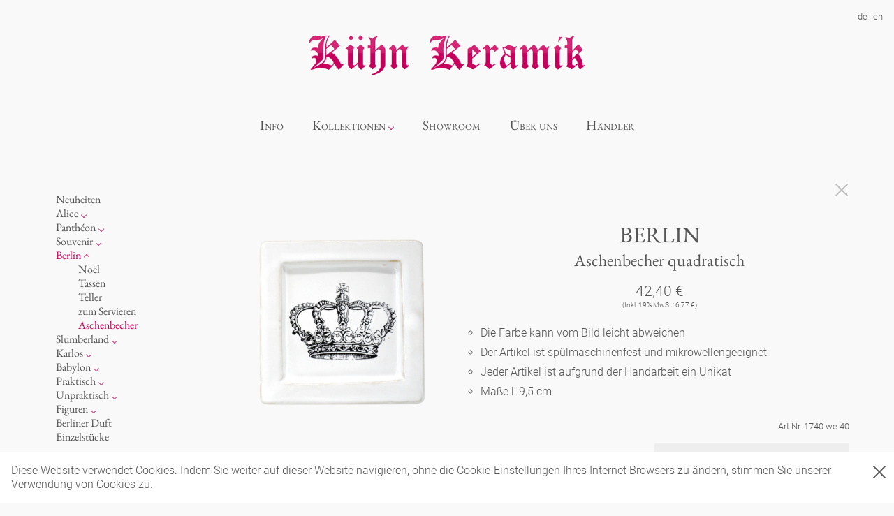

--- FILE ---
content_type: text/html; charset=utf-8
request_url: https://www.kuehn-keramik.com/de/berlin/ashtrays/1740.we.53/variants/1740.we.40
body_size: 5479
content:
<!DOCTYPE html><html lang="de"><head><meta charset="utf-8" /><meta content="IE=edge" http-equiv="X-UA-Compatible" /><meta content="width=device-width, initial-scale=1" name="viewport" /><meta content="Kühn Keramik" name="description" /><meta content="Kühn Keramik" name="author" /><title>Kühn Keramik</title><!--HTML5 shim and Respond.js IE8 support of HTML5 elements and media queries--><!--[if lt IE 9]><script src="https://oss.maxcdn.com/html5shiv/3.7.2/html5shiv.min.js"></script>
<script src="https://oss.maxcdn.com/respond/1.4.2/respond.min.js"></script><![endif]--><script src="/assets/application/application-a86d9272ff99ed0461e7f5ffc7481f0576fee51f15fa81ad8e4eff85000c5ec7.js"></script><link rel="icon" type="image/x-icon" href="/assets/favicon-6c1532a7a56a5fe9c6e52d053ce283f101130b5c0926ed122a63de345272138b.ico" /><meta name="csrf-param" content="authenticity_token" />
<meta name="csrf-token" content="dpRScc4ZzBWaRcUMNSWrc2646K9GC22AKa9pGgHaIHvkJYJYVFqc-mPM7o7ZhvOSCk3agmNQX4fLoSpSMvyaHQ" />    <script>
        (function(i,s,o,g,r,a,m){i['GoogleAnalyticsObject']=r;i[r]=i[r]||function(){
            (i[r].q=i[r].q||[]).push(arguments)},i[r].l=1*new Date();a=s.createElement(o),
            m=s.getElementsByTagName(o)[0];a.async=1;a.src=g;m.parentNode.insertBefore(a,m)
        })(window,document,'script','/assets/application/analytics-c84ca368cd650ddce8e8f38ff26fb580386757cd725843ce29c90e390296fd2e.js','ga');

        ga('create', 'UA-107983300-1', 'auto');
        ga('require', 'linkid');
        ga('send', 'pageview');
    </script>
<link rel="stylesheet" href="/assets/application-6db84036be6f2019115e90b5fb096af21ee54f57d2cb06ad5248be0f7e11e2d5.css" media="screen" /></head><body><header><nav class="top-nav"><ul><li class="wholesalers-login"></li></ul><ul><li><a href="/de/berlin/ashtrays/1740.we.53">de</a></li><li><a href="/en/berlin/ashtrays/1740.we.53">en</a></li></ul></nav><div class="logo"><a href="/de"><img src="/assets/kuehn_keramik-74031677b8f0c9c0882fa364486bcc18822e3204147289c0f9e184547df9df68.png" /></a></div></header><nav class="category-navigation"><input id="drop" type="checkbox" /><label class="toggle" for="drop">Menu</label><ul class="menu"><li><a href="/de/blog">Info</a></li><li class="dropdown"><a class="nav-parent">Kollektionen</a><input id="drop-collections" type="checkbox" /><label class="toggle" for="drop-collections">Kollektionen</label><div class="dropdown-menu"><ul><li><a href="/de/new-products/index">Neuheiten</a></li><li class="dropdown"><a class="nav-parent">Kollektionen</a><input id="drop-subcollections-1" type="checkbox" /><label class="toggle" for="drop-subcollections-1">Alice</label><a class="nav-link" href="/de/alice/index">Alice</a><div class="dropdown-menu"><ul><li><a href="/de/alice/cup-glam-white/index">Tassen &#39;Glam&#39; weiß</a></li><li><a href="/de/alice/white-cups/index">Tassen - weiß</a></li><li><a href="/de/alice/cups-glam/index">Tassen &#39;Glam&#39;</a></li><li><a href="/de/alice/cups-deluxe/index">Tassen &#39;de Luxe&#39;</a></li><li><a href="/de/alice/beakers/index">Becher</a></li><li><a href="/de/alice/beakers-deluxe/index">Becher &#39;de Luxe&#39;</a></li><li><a href="/de/alice/bowls/index">Schalen</a></li><li><a href="/de/alice/jugs/index">Milchkännchen</a></li><li><a href="/de/alice/ocean/index">Ozean</a></li></ul></div></li><li class="dropdown"><a class="nav-parent">Kollektionen</a><input id="drop-subcollections-2" type="checkbox" /><label class="toggle" for="drop-subcollections-2">Panthéon</label><a class="nav-link" href="/de/pantheon/index">Panthéon</a><div class="dropdown-menu"><ul><li><a href="/de/pantheon/personalities/index">Persönlichkeiten</a></li><li><a href="/de/pantheon/writers/index">Schriftsteller</a></li><li><a href="/de/pantheon/actors/index">Schauspieler</a></li><li><a href="/de/pantheon/artists/index">Künstler</a></li><li><a href="/de/pantheon/fashion/index">Mode</a></li><li><a href="/de/pantheon/cooks/index">Koch</a></li><li><a href="/de/pantheon/royals/index">Königlich</a></li><li><a href="/de/pantheon/humorists/index">Humor</a></li><li><a href="/de/pantheon/musicians-classic/index">klassische Musiker</a></li><li><a href="/de/pantheon/musicians-contemporary/index">zeitgenössische Musiker</a></li><li><a href="/de/pantheon/small-coffee-cup-pantheon/index">Kleine Kaffeetasse &#39;Glam&#39;</a></li><li><a href="/de/pantheon/crazy-small-coffee-cup-pantheon/index">Espressotassen &#39;Glam&#39;</a></li></ul></div></li><li class="dropdown"><a class="nav-parent">Kollektionen</a><input id="drop-subcollections-3" type="checkbox" /><label class="toggle" for="drop-subcollections-3">Souvenir</label><a class="nav-link" href="/de/souvenir/index">Souvenir</a><div class="dropdown-menu"><ul><li><a href="/de/souvenir/oval-plates-colour/index">Ovale Teller - bunt</a></li><li><a href="/de/souvenir/long-plates-colour/index">Lange Teller - bunt</a></li><li><a href="/de/souvenir/long-plate-white/index">Lange Teller - weiß</a></li><li><a href="/de/souvenir/deep-plates-colour/index">Tiefe Teller - bunt</a></li><li><a href="/de/souvenir/souvenir-deep-plates-deluxe/index">Tiefe Teller &#39;de Luxe&#39;</a></li><li><a href="/de/souvenir/round-plates-colour/index">Runde Teller - bunt</a></li><li><a href="/de/souvenir/round-plates-white/index">Runde Teller - weiß</a></li><li><a href="/de/souvenir/oval-plate-white/index">Ovale Teller - weiß</a></li><li><a href="/de/souvenir/souvenir-round-plates-deluxe/index">Runde Teller &#39;de Luxe&#39;</a></li><li><a href="/de/souvenir/deep-plates-white/index">Tiefe Teller - weiß</a></li><li><a href="/de/souvenir/souvenir-oval-plates-deluxe/index">Ovale Teller &#39;de Luxe&#39;</a></li><li><a href="/de/souvenir/souvenir-long-plates-deluxe/index">Lange Teller &#39;de Luxe&#39;</a></li></ul></div></li><li class="dropdown"><a class="nav-parent">Kollektionen</a><input id="drop-subcollections-4" type="checkbox" /><label class="toggle" for="drop-subcollections-4">Berlin</label><a class="nav-link active" aria-current="page" href="/de/berlin/index">Berlin</a><div class="dropdown-menu"><ul><li><a href="/de/berlin/cups/index">Tassen</a></li><li><a href="/de/berlin/plates/index">Teller</a></li><li><a href="/de/berlin/dishes-for-serving/index">zum Servieren</a></li><li><a class="active" aria-current="page" href="/de/berlin/ashtrays/index">Aschenbecher</a></li><li><a href="/de/berlin/noel/index">Noël</a></li></ul></div></li><li class="dropdown"><a class="nav-parent">Kollektionen</a><input id="drop-subcollections-5" type="checkbox" /><label class="toggle" for="drop-subcollections-5">Slumberland</label><a class="nav-link" href="/de/slumberland/index">Slumberland</a><div class="dropdown-menu"><ul><li><a href="/de/slumberland/cake-stand/index">Kuchenteller</a></li><li><a href="/de/slumberland/amuse-gueule/index">amuse gueule</a></li><li><a href="/de/slumberland/etagere/index">Etagere</a></li><li><a href="/de/slumberland/teapot/index">Teekanne</a></li></ul></div></li><li class="dropdown"><a class="nav-parent">Kollektionen</a><input id="drop-subcollections-6" type="checkbox" /><label class="toggle" for="drop-subcollections-6">Karlos</label><a class="nav-link" href="/de/karlos/index">Karlos</a><div class="dropdown-menu"><ul><li><a href="/de/karlos/box/index">Dosen</a></li><li><a href="/de/karlos/vase-deluxe/index">Vasen &#39;de Luxe&#39;</a></li><li><a href="/de/karlos/candle-holder/index">Kerzenständer</a></li><li><a href="/de/karlos/vase-white/index">Vasen</a></li><li><a href="/de/karlos/dog-bowl/index">Fressnapf</a></li></ul></div></li><li class="dropdown"><a class="nav-parent">Kollektionen</a><input id="drop-subcollections-7" type="checkbox" /><label class="toggle" for="drop-subcollections-7">Babylon</label><a class="nav-link" href="/de/babylon/index">Babylon</a><div class="dropdown-menu"><ul><li><a href="/de/babylon/white/index">Weiß</a></li><li><a href="/de/babylon/golden-cage/index">Goldener Käfig</a></li><li><a href="/de/babylon/basket-deluxe/index">Korb &#39;de Luxe&#39;</a></li><li><a href="/de/babylon/bowl-deluxe/index">Schalen &#39;de Luxe&#39;</a></li><li><a href="/de/babylon/hors-doevre/index">Hors d&#39;Œvre</a></li></ul></div></li><li class="dropdown"><a class="nav-parent">Kollektionen</a><input id="drop-subcollections-8" type="checkbox" /><label class="toggle" for="drop-subcollections-8">Praktisch</label><a class="nav-link" href="/de/practical/index">Praktisch</a><div class="dropdown-menu"><ul><li><a href="/de/practical/hands-and-legs/index">Hände und Füße</a></li><li><a href="/de/practical/bath/index">Bad</a></li><li><a href="/de/practical/bric-a-brac/index">Schnickschnack</a></li><li><a href="/de/practical/display/index">Präsentation</a></li><li><a href="/de/practical/incense%20holders/index">Räucherstäbchenhalter</a></li></ul></div></li><li class="dropdown"><a class="nav-parent">Kollektionen</a><input id="drop-subcollections-9" type="checkbox" /><label class="toggle" for="drop-subcollections-9">Unpraktisch</label><a class="nav-link" href="/de/impractical/index">Unpraktisch</a><div class="dropdown-menu"><ul><li><a href="/de/impractical/cutlery/index">Besteck</a></li><li><a href="/de/impractical/playing/index">Spielen</a></li><li><a href="/de/impractical/letters/index">Buchstaben</a></li><li><a href="/de/impractical/this-and-that/index">Dies &amp; Das</a></li><li><a href="/de/impractical/sky/index">Himmel</a></li></ul></div></li><li class="dropdown"><a class="nav-parent">Kollektionen</a><input id="drop-subcollections-10" type="checkbox" /><label class="toggle" for="drop-subcollections-10">Figuren</label><a class="nav-link" href="/de/characters/index">Figuren</a><div class="dropdown-menu"><ul><li><a href="/de/characters/chessgame/index">Schachspiel Alice</a></li><li><a href="/de/characters/porcelain/index">Porzellanfiguren</a></li><li><a href="/de/characters/chess-deluxe/index">Alices Schachspiel &#39;de Luxe&#39;</a></li><li><a href="/de/characters/Characters/index">noch mehr Figuren</a></li></ul></div></li><li><a href="/de/Berliner/index">Berliner Duft</a></li><li><a href="/de/unique-piece/index">Einzelstücke</a></li></ul></div></li><li><a href="/de/showroom">Showroom</a></li><li><a href="/de/about_us">Über uns</a></li><li><a href="/de/retailers">Händler</a></li></ul></nav><main><div class="headerimage"></div><div class="main-content"><div class="container"><div class="show-product"><div class="sidebar"><div class="content"><ul><li><input id="sidebar-category--131" style="display: none" type="checkbox" /><a href="/de/new-products/index">Neuheiten</a></li><li><input id="sidebar-category--1" style="display: none" type="checkbox" /><a href="/de/alice/index">Alice</a><label for="sidebar-category--1"></label><ul><li><a href="/de/alice/ocean/index">Ozean</a></li><li><a href="/de/alice/cup-glam-white/index">Tassen &#39;Glam&#39; weiß</a></li><li><a href="/de/alice/white-cups/index">Tassen - weiß</a></li><li><a href="/de/alice/cups-glam/index">Tassen &#39;Glam&#39;</a></li><li><a href="/de/alice/cups-deluxe/index">Tassen &#39;de Luxe&#39;</a></li><li><a href="/de/alice/beakers/index">Becher</a></li><li><a href="/de/alice/beakers-deluxe/index">Becher &#39;de Luxe&#39;</a></li><li><a href="/de/alice/bowls/index">Schalen</a></li><li><a href="/de/alice/jugs/index">Milchkännchen</a></li></ul></li><li><input id="sidebar-category--107" style="display: none" type="checkbox" /><a href="/de/pantheon/index">Panthéon</a><label for="sidebar-category--107"></label><ul><li><a href="/de/pantheon/personalities/index">Persönlichkeiten</a></li><li><a href="/de/pantheon/writers/index">Schriftsteller</a></li><li><a href="/de/pantheon/actors/index">Schauspieler</a></li><li><a href="/de/pantheon/artists/index">Künstler</a></li><li><a href="/de/pantheon/fashion/index">Mode</a></li><li><a href="/de/pantheon/cooks/index">Koch</a></li><li><a href="/de/pantheon/royals/index">Königlich</a></li><li><a href="/de/pantheon/humorists/index">Humor</a></li><li><a href="/de/pantheon/musicians-classic/index">klassische Musiker</a></li><li><a href="/de/pantheon/musicians-contemporary/index">zeitgenössische Musiker</a></li></ul></li><li><input id="sidebar-category--12" style="display: none" type="checkbox" /><a href="/de/souvenir/index">Souvenir</a><label for="sidebar-category--12"></label><ul><li><a href="/de/souvenir/round-plates-white/index">Runde Teller - weiß</a></li><li><a href="/de/souvenir/round-plates-colour/index">Runde Teller - bunt</a></li><li><a href="/de/souvenir/souvenir-round-plates-deluxe/index">Runde Teller &#39;de Luxe&#39;</a></li><li><a href="/de/souvenir/oval-plate-white/index">Ovale Teller - weiß</a></li><li><a href="/de/souvenir/oval-plates-colour/index">Ovale Teller - bunt</a></li><li><a href="/de/souvenir/souvenir-oval-plates-deluxe/index">Ovale Teller &#39;de Luxe&#39;</a></li><li><a href="/de/souvenir/long-plate-white/index">Lange Teller - weiß</a></li><li><a href="/de/souvenir/long-plates-colour/index">Lange Teller - bunt</a></li><li><a href="/de/souvenir/souvenir-long-plates-deluxe/index">Lange Teller &#39;de Luxe&#39;</a></li><li><a href="/de/souvenir/deep-plates-white/index">Tiefe Teller - weiß</a></li><li><a href="/de/souvenir/deep-plates-colour/index">Tiefe Teller - bunt</a></li><li><a href="/de/souvenir/souvenir-deep-plates-deluxe/index">Tiefe Teller &#39;de Luxe&#39;</a></li></ul></li><li><input checked="checked" id="sidebar-category--2" style="display: none" type="checkbox" /><a class="active" aria-current="page" href="/de/berlin/index">Berlin</a><label for="sidebar-category--2"></label><ul><li><a href="/de/berlin/noel/index">Noël</a></li><li><a href="/de/berlin/cups/index">Tassen</a></li><li><a href="/de/berlin/plates/index">Teller</a></li><li><a href="/de/berlin/dishes-for-serving/index">zum Servieren</a></li><li><a class="active" aria-current="page" href="/de/berlin/ashtrays/index">Aschenbecher</a></li></ul></li><li><input id="sidebar-category--4" style="display: none" type="checkbox" /><a href="/de/slumberland/index">Slumberland</a><label for="sidebar-category--4"></label><ul><li><a href="/de/slumberland/cake-stand/index">Kuchenteller</a></li><li><a href="/de/slumberland/teapot/index">Teekanne</a></li><li><a href="/de/slumberland/etagere/index">Etagere</a></li><li><a href="/de/slumberland/amuse-gueule/index">amuse gueule</a></li></ul></li><li><input id="sidebar-category--5" style="display: none" type="checkbox" /><a href="/de/karlos/index">Karlos</a><label for="sidebar-category--5"></label><ul><li><a href="/de/karlos/dog-bowl/index">Fressnapf</a></li><li><a href="/de/karlos/vase-deluxe/index">Vasen &#39;de Luxe&#39;</a></li><li><a href="/de/karlos/vase-white/index">Vasen</a></li><li><a href="/de/karlos/box/index">Dosen</a></li><li><a href="/de/karlos/candle-holder/index">Kerzenständer</a></li></ul></li><li><input id="sidebar-category--6" style="display: none" type="checkbox" /><a href="/de/babylon/index">Babylon</a><label for="sidebar-category--6"></label><ul><li><a href="/de/babylon/basket-deluxe/index">Korb &#39;de Luxe&#39;</a></li><li><a href="/de/babylon/bowl-deluxe/index">Schalen &#39;de Luxe&#39;</a></li><li><a href="/de/babylon/white/index">Weiß</a></li><li><a href="/de/babylon/golden-cage/index">Goldener Käfig</a></li></ul></li><li><input id="sidebar-category--8" style="display: none" type="checkbox" /><a href="/de/practical/index">Praktisch</a><label for="sidebar-category--8"></label><ul><li><a href="/de/practical/hands-and-legs/index">Hände und Füße</a></li><li><a href="/de/practical/bath/index">Bad</a></li><li><a href="/de/practical/incense%20holders/index">Räucherstäbchenhalter</a></li><li><a href="/de/practical/bric-a-brac/index">Schnickschnack</a></li><li><a href="/de/practical/display/index">Präsentation</a></li></ul></li><li><input id="sidebar-category--16" style="display: none" type="checkbox" /><a href="/de/impractical/index">Unpraktisch</a><label for="sidebar-category--16"></label><ul><li><a href="/de/impractical/cutlery/index">Besteck</a></li><li><a href="/de/impractical/playing/index">Spielen</a></li><li><a href="/de/impractical/letters/index">Buchstaben</a></li><li><a href="/de/impractical/this-and-that/index">Dies &amp; Das</a></li><li><a href="/de/impractical/sky/index">Himmel</a></li></ul></li><li><input id="sidebar-category--22" style="display: none" type="checkbox" /><a href="/de/characters/index">Figuren</a><label for="sidebar-category--22"></label><ul><li><a href="/de/characters/chessgame/index">Schachspiel Alice</a></li><li><a href="/de/characters/porcelain/index">Porzellanfiguren</a></li><li><a href="/de/characters/Characters/index">noch mehr Figuren</a></li></ul></li><li><input id="sidebar-category--152" style="display: none" type="checkbox" /><a href="/de/Berliner/index">Berliner Duft</a></li><li><input id="sidebar-category--98" style="display: none" type="checkbox" /><a href="/de/unique-piece/index">Einzelstücke</a></li></ul></div></div><div class="main"><div class="back-link"><a class="close" href="/de/berlin/ashtrays/index"></a></div><div class="first-row"><div class="product-images-wrapper"><div class="product-images"><img id="product_image_7390" class="product-image " data-zoom-image="/uploads/product_image/image/7390/1740_we_40_k.png" src="/uploads/product_image/image/7390/large_1740_we_40_k.png" /></div></div><div class="product-info-wrapper"><div class="product-info"><h2 class="title">BERLIN</h2><h3 class="subtitle">Aschenbecher quadratisch</h3><div class="price">42,40 €<div class="tax-included">(Inkl. 19% MwSt.: 6,77 €)</div></div><div class="product-attributes"><ul><li>Die Farbe kann vom Bild leicht abweichen</li><li>Der Artikel ist spülmaschinenfest und mikrowellengeeignet</li><li>Jeder Artikel ist aufgrund der Handarbeit ein Unikat</li><li>Maße l: 9,5 cm</li></ul></div><div class="sku">Art.Nr. 1740.we.40</div><div class="notepad-link"><a class="btn btn-default" rel="nofollow" data-method="post" href="/de/wishlist/add_product/3799"><i class="fa fa-plus"></i> zu meiner Bestellung hinzufügen  </a></div></div></div></div><h3 class="variants-headline">Varianten</h3><div class="variants"><div class="variant-wrapper"><div class="variant"><a href="/de/berlin/ashtrays/1740.we.53"><img src="/uploads/product_image/image/7387/medium_1740_we_53_k.png" /></a></div></div><div class="variant-wrapper"><div class="variant"><a href="/de/berlin/ashtrays/1740.we.53/variants/1740.we.216"><img src="/uploads/product_image/image/7388/medium_1740_we_216_k.png" /></a></div></div><div class="variant-wrapper"><div class="variant"><a href="/de/berlin/ashtrays/1740.we.53/variants/1740.we.263"><img src="/uploads/product_image/image/7389/medium_1740_we_263_k.png" /></a></div></div><div class="variant-wrapper"><div class="variant"><a href="/de/berlin/ashtrays/1740.we.53/variants/1740.we.463"><img src="/uploads/product_image/image/7395/medium_1740_we_463_k.png" /></a></div></div><div class="variant-wrapper"><div class="variant"><a href="/de/berlin/ashtrays/1740.we.53/variants/1740.we.448"><img src="/uploads/product_image/image/7394/medium_1740_we_448_k.png" /></a></div></div><div class="variant-wrapper"><div class="variant"><a href="/de/berlin/ashtrays/1740.we.53/variants/1740.we.561"><img src="/uploads/product_image/image/7396/medium_1740_we_561_k.png" /></a></div></div><div class="variant-wrapper"><div class="variant"><a href="/de/berlin/ashtrays/1740.we.53/variants/1740.we.437"><img src="/uploads/product_image/image/7393/medium_1740_we_437_k.png" /></a></div></div><div class="variant-wrapper"><div class="variant"><a href="/de/berlin/ashtrays/1740.we.53/variants/1740.we.206"><img src="/uploads/product_image/image/7399/medium_1740_we_206_k.png" /></a></div></div><div class="variant-wrapper"><div class="variant"><a href="/de/berlin/ashtrays/1740.we.53/variants/1740_we_232_k"><img src="/uploads/product_image/image/7401/medium_1740_we_232_k.png" /></a></div></div><div class="variant-wrapper"><div class="variant"><img src="/uploads/product_image/image/7390/medium_1740_we_40_k.png" /></div></div><div class="variant-wrapper"><div class="variant"><a href="/de/berlin/ashtrays/1740.we.53/variants/1740.we.428"><img src="/uploads/product_image/image/7392/medium_1740_we_428_k.png" /></a></div></div><div class="variant-wrapper"><div class="variant"><a href="/de/berlin/ashtrays/1740.we.53/variants/1740.we.556"><img src="/uploads/product_image/image/7398/medium_1740_we_556_k.png" /></a></div></div><div class="variant-wrapper"><div class="variant"><a href="/de/berlin/ashtrays/1740.we.53/variants/1740.we.178"><img src="/uploads/product_image/image/7402/medium_1740_we_178_k.png" /></a></div></div><div class="variant-wrapper"><div class="variant"><a href="/de/berlin/ashtrays/1740.we.53/variants/1740.we.474"><img src="/uploads/product_image/image/8388/medium_1740_we_474_k.png" /></a></div></div><div class="variant-wrapper"><div class="variant"><a href="/de/berlin/ashtrays/1740.we.53/variants/1740.we.197"><img src="/uploads/product_image/image/8386/medium_1740_we_197_k.png" /></a></div></div><div class="variant-wrapper"><div class="variant"><a href="/de/berlin/ashtrays/1740.we.53/variants/1740.we.517"><img src="/uploads/product_image/image/8389/medium_1740_we_517_k.png" /></a></div></div><div class="variant-wrapper"><div class="variant"><a href="/de/berlin/ashtrays/1740.we.53/variants/1740.we.255"><img src="/uploads/product_image/image/8387/medium_1740_we_255_k.png" /></a></div></div></div></div></div></div></div></main><footer><div class="footer"><div class="info"><div class="info-content"><div class="info-content--left"><h3>Info</h3><div class="info-content--left-content"><div class="info-content--left-col"><ul><li><a href="/de/about_us">Über uns</a></li><li><a href="/de/wholesale">Wholesale</a></li><li><a href="/de/terms">AGBs</a></li><li><a href="/de/imprint">Impressum</a></li><li><a href="/de/privacy-terms">Datenschutz</a></li></ul></div><div class="info-content--right-col"><ul></ul></div></div></div><div class="newsletter"><h3 class="join">Newsletter</h3><div class="newsletter-content"><form action="/de/newsletter/subscribe" accept-charset="UTF-8" method="post"><input name="utf8" type="hidden" value="&#x2713;" autocomplete="off" /><input type="hidden" name="authenticity_token" value="U3ZPCdnK2fuTZzQR3Ot9mdXOjPZlkfQ8qHxNoDrbhx3Bx58gQ4mJFGruH5MwSCV4sTu-20DKxjtKcg7oCf09ew" autocomplete="off" /><input name="clients_locale" type="hidden" value="de" /><div class="field"><input type="text" name="email" id="email" placeholder="e-mail-Adresse" /></div><div class="field" style="border: 1px solid #eee; padding: 16px"><label style="width: 100%; text-align: left; color: #888; font-size: 14px" for="not_a_robot">Ich bin kein Roboter</label><input type="hidden" name="really_not_a_robot" id="really_not_a_robot" autocomplete="off" /><input type="checkbox" name="not_a_robot" id="not_a_robot" style="width: 32px; border: 1px solid #eee" /></div><div class="field"><button name="button" type="submit"><i class="fa fa-send"></i>&nbsp;Im Newsletter eintragen</button></div></form><ul class="social-icons"><li><a targe="_blank" href="https://www.facebook.com/kuehnkeramikberlin"><i class="fa fa-facebook"></i></a></li><li><a targe="_blank" href="https://www.instagram.com/kuehnkeramik/"><i class="fa fa-instagram"></i></a></li><li><a targe="_blank" href="https://www.pinterest.de/khnkeramik/boards/"><i class="fa fa-pinterest"></i></a></li></ul></div></div></div></div></div></footer><div id="cookie-warning"><div class="inner"><a class="close" data-turbolinks="false" href="#" onclick="acceptCookieWarning()"></a>Diese Website verwendet Cookies. Indem Sie weiter auf dieser Website navigieren, ohne die Cookie-Einstellungen Ihres Internet Browsers zu ändern, stimmen Sie unserer Verwendung von Cookies zu.</div></div></body></html>

--- FILE ---
content_type: text/css
request_url: https://www.kuehn-keramik.com/assets/application-6db84036be6f2019115e90b5fb096af21ee54f57d2cb06ad5248be0f7e11e2d5.css
body_size: 14814
content:
html,body,div,span,applet,object,iframe,h1,h2,h3,h4,h5,h6,p,blockquote,pre,a,abbr,acronym,address,big,cite,code,del,dfn,em,img,ins,kbd,q,s,samp,small,strike,strong,sub,sup,tt,var,b,u,i,center,dl,dt,dd,ol,ul,li,fieldset,form,label,legend,table,caption,tbody,tfoot,thead,tr,th,td,article,aside,canvas,details,embed,figure,figcaption,footer,header,hgroup,menu,nav,output,ruby,section,summary,time,mark,audio,video{margin:0;padding:0;border:0;font-size:100%;font:inherit;vertical-align:baseline}article,aside,details,figcaption,figure,footer,header,hgroup,menu,nav,section{display:block}body{line-height:1}ol,ul{list-style:none}blockquote,q{quotes:none}blockquote:before,blockquote:after,q:before,q:after{content:"";content:none}table{border-collapse:collapse;border-spacing:0}/*!
 *  Font Awesome 4.7.0 by @davegandy - http://fontawesome.io - @fontawesome
 *  License - http://fontawesome.io/license (Font: SIL OFL 1.1, CSS: MIT License)
 */@font-face{font-family:'FontAwesome';src:url(/assets/fontawesome-webfont-7bfcab6db99d5cfbf1705ca0536ddc78585432cc5fa41bbd7ad0f009033b2979.eot);src:url(/assets/fontawesome-webfont-7bfcab6db99d5cfbf1705ca0536ddc78585432cc5fa41bbd7ad0f009033b2979.eot?#iefix) format("embedded-opentype"),url(/assets/fontawesome-webfont-2adefcbc041e7d18fcf2d417879dc5a09997aa64d675b7a3c4b6ce33da13f3fe.woff2) format("woff2"),url(/assets/fontawesome-webfont-ba0c59deb5450f5cb41b3f93609ee2d0d995415877ddfa223e8a8a7533474f07.woff) format("woff"),url(/assets/fontawesome-webfont-aa58f33f239a0fb02f5c7a6c45c043d7a9ac9a093335806694ecd6d4edc0d6a8.ttf) format("truetype"),url(/assets/fontawesome-webfont-ad6157926c1622ba4e1d03d478f1541368524bfc46f51e42fe0d945f7ef323e4.svg#fontawesomeregular) format("svg");font-weight:normal;font-style:normal}.fa{display:inline-block;font:normal normal normal 14px/1 FontAwesome;font-size:inherit;text-rendering:auto;-webkit-font-smoothing:antialiased;-moz-osx-font-smoothing:grayscale}.fa-lg{font-size:1.33333333em;line-height:0.75em;vertical-align:-15%}.fa-2x{font-size:2em}.fa-3x{font-size:3em}.fa-4x{font-size:4em}.fa-5x{font-size:5em}.fa-fw{width:1.28571429em;text-align:center}.fa-ul{padding-left:0;margin-left:2.14285714em;list-style-type:none}.fa-ul>li{position:relative}.fa-li{position:absolute;left:-2.14285714em;width:2.14285714em;top:0.14285714em;text-align:center}.fa-li.fa-lg{left:-1.85714286em}.fa-border{padding:.2em .25em .15em;border:solid 0.08em #eeeeee;border-radius:.1em}.fa-pull-left{float:left}.fa-pull-right{float:right}.fa.fa-pull-left{margin-right:.3em}.fa.fa-pull-right{margin-left:.3em}.pull-right{float:right}.pull-left{float:left}.fa.pull-left{margin-right:.3em}.fa.pull-right{margin-left:.3em}.fa-spin{-webkit-animation:fa-spin 2s infinite linear;animation:fa-spin 2s infinite linear}.fa-pulse{-webkit-animation:fa-spin 1s infinite steps(8);animation:fa-spin 1s infinite steps(8)}@-webkit-keyframes fa-spin{0%{transform:rotate(0deg)}100%{transform:rotate(359deg)}}@keyframes fa-spin{0%{transform:rotate(0deg)}100%{transform:rotate(359deg)}}.fa-rotate-90{-ms-filter:"progid:DXImageTransform.Microsoft.BasicImage(rotation=1)";transform:rotate(90deg)}.fa-rotate-180{-ms-filter:"progid:DXImageTransform.Microsoft.BasicImage(rotation=2)";transform:rotate(180deg)}.fa-rotate-270{-ms-filter:"progid:DXImageTransform.Microsoft.BasicImage(rotation=3)";transform:rotate(270deg)}.fa-flip-horizontal{-ms-filter:"progid:DXImageTransform.Microsoft.BasicImage(rotation=0, mirror=1)";transform:scale(-1, 1)}.fa-flip-vertical{-ms-filter:"progid:DXImageTransform.Microsoft.BasicImage(rotation=2, mirror=1)";transform:scale(1, -1)}:root .fa-rotate-90,:root .fa-rotate-180,:root .fa-rotate-270,:root .fa-flip-horizontal,:root .fa-flip-vertical{filter:none}.fa-stack{position:relative;display:inline-block;width:2em;height:2em;line-height:2em;vertical-align:middle}.fa-stack-1x,.fa-stack-2x{position:absolute;left:0;width:100%;text-align:center}.fa-stack-1x{line-height:inherit}.fa-stack-2x{font-size:2em}.fa-inverse{color:#ffffff}.fa-glass:before{content:"\f000"}.fa-music:before{content:"\f001"}.fa-search:before{content:"\f002"}.fa-envelope-o:before{content:"\f003"}.fa-heart:before{content:"\f004"}.fa-star:before{content:"\f005"}.fa-star-o:before{content:"\f006"}.fa-user:before{content:"\f007"}.fa-film:before{content:"\f008"}.fa-th-large:before{content:"\f009"}.fa-th:before{content:"\f00a"}.fa-th-list:before{content:"\f00b"}.fa-check:before{content:"\f00c"}.fa-remove:before,.fa-close:before,.fa-times:before{content:"\f00d"}.fa-search-plus:before{content:"\f00e"}.fa-search-minus:before{content:"\f010"}.fa-power-off:before{content:"\f011"}.fa-signal:before{content:"\f012"}.fa-gear:before,.fa-cog:before{content:"\f013"}.fa-trash-o:before{content:"\f014"}.fa-home:before{content:"\f015"}.fa-file-o:before{content:"\f016"}.fa-clock-o:before{content:"\f017"}.fa-road:before{content:"\f018"}.fa-download:before{content:"\f019"}.fa-arrow-circle-o-down:before{content:"\f01a"}.fa-arrow-circle-o-up:before{content:"\f01b"}.fa-inbox:before{content:"\f01c"}.fa-play-circle-o:before{content:"\f01d"}.fa-rotate-right:before,.fa-repeat:before{content:"\f01e"}.fa-refresh:before{content:"\f021"}.fa-list-alt:before{content:"\f022"}.fa-lock:before{content:"\f023"}.fa-flag:before{content:"\f024"}.fa-headphones:before{content:"\f025"}.fa-volume-off:before{content:"\f026"}.fa-volume-down:before{content:"\f027"}.fa-volume-up:before{content:"\f028"}.fa-qrcode:before{content:"\f029"}.fa-barcode:before{content:"\f02a"}.fa-tag:before{content:"\f02b"}.fa-tags:before{content:"\f02c"}.fa-book:before{content:"\f02d"}.fa-bookmark:before{content:"\f02e"}.fa-print:before{content:"\f02f"}.fa-camera:before{content:"\f030"}.fa-font:before{content:"\f031"}.fa-bold:before{content:"\f032"}.fa-italic:before{content:"\f033"}.fa-text-height:before{content:"\f034"}.fa-text-width:before{content:"\f035"}.fa-align-left:before{content:"\f036"}.fa-align-center:before{content:"\f037"}.fa-align-right:before{content:"\f038"}.fa-align-justify:before{content:"\f039"}.fa-list:before{content:"\f03a"}.fa-dedent:before,.fa-outdent:before{content:"\f03b"}.fa-indent:before{content:"\f03c"}.fa-video-camera:before{content:"\f03d"}.fa-photo:before,.fa-image:before,.fa-picture-o:before{content:"\f03e"}.fa-pencil:before{content:"\f040"}.fa-map-marker:before{content:"\f041"}.fa-adjust:before{content:"\f042"}.fa-tint:before{content:"\f043"}.fa-edit:before,.fa-pencil-square-o:before{content:"\f044"}.fa-share-square-o:before{content:"\f045"}.fa-check-square-o:before{content:"\f046"}.fa-arrows:before{content:"\f047"}.fa-step-backward:before{content:"\f048"}.fa-fast-backward:before{content:"\f049"}.fa-backward:before{content:"\f04a"}.fa-play:before{content:"\f04b"}.fa-pause:before{content:"\f04c"}.fa-stop:before{content:"\f04d"}.fa-forward:before{content:"\f04e"}.fa-fast-forward:before{content:"\f050"}.fa-step-forward:before{content:"\f051"}.fa-eject:before{content:"\f052"}.fa-chevron-left:before{content:"\f053"}.fa-chevron-right:before{content:"\f054"}.fa-plus-circle:before{content:"\f055"}.fa-minus-circle:before{content:"\f056"}.fa-times-circle:before{content:"\f057"}.fa-check-circle:before{content:"\f058"}.fa-question-circle:before{content:"\f059"}.fa-info-circle:before{content:"\f05a"}.fa-crosshairs:before{content:"\f05b"}.fa-times-circle-o:before{content:"\f05c"}.fa-check-circle-o:before{content:"\f05d"}.fa-ban:before{content:"\f05e"}.fa-arrow-left:before{content:"\f060"}.fa-arrow-right:before{content:"\f061"}.fa-arrow-up:before{content:"\f062"}.fa-arrow-down:before{content:"\f063"}.fa-mail-forward:before,.fa-share:before{content:"\f064"}.fa-expand:before{content:"\f065"}.fa-compress:before{content:"\f066"}.fa-plus:before{content:"\f067"}.fa-minus:before{content:"\f068"}.fa-asterisk:before{content:"\f069"}.fa-exclamation-circle:before{content:"\f06a"}.fa-gift:before{content:"\f06b"}.fa-leaf:before{content:"\f06c"}.fa-fire:before{content:"\f06d"}.fa-eye:before{content:"\f06e"}.fa-eye-slash:before{content:"\f070"}.fa-warning:before,.fa-exclamation-triangle:before{content:"\f071"}.fa-plane:before{content:"\f072"}.fa-calendar:before{content:"\f073"}.fa-random:before{content:"\f074"}.fa-comment:before{content:"\f075"}.fa-magnet:before{content:"\f076"}.fa-chevron-up:before{content:"\f077"}.fa-chevron-down:before{content:"\f078"}.fa-retweet:before{content:"\f079"}.fa-shopping-cart:before{content:"\f07a"}.fa-folder:before{content:"\f07b"}.fa-folder-open:before{content:"\f07c"}.fa-arrows-v:before{content:"\f07d"}.fa-arrows-h:before{content:"\f07e"}.fa-bar-chart-o:before,.fa-bar-chart:before{content:"\f080"}.fa-twitter-square:before{content:"\f081"}.fa-facebook-square:before{content:"\f082"}.fa-camera-retro:before{content:"\f083"}.fa-key:before{content:"\f084"}.fa-gears:before,.fa-cogs:before{content:"\f085"}.fa-comments:before{content:"\f086"}.fa-thumbs-o-up:before{content:"\f087"}.fa-thumbs-o-down:before{content:"\f088"}.fa-star-half:before{content:"\f089"}.fa-heart-o:before{content:"\f08a"}.fa-sign-out:before{content:"\f08b"}.fa-linkedin-square:before{content:"\f08c"}.fa-thumb-tack:before{content:"\f08d"}.fa-external-link:before{content:"\f08e"}.fa-sign-in:before{content:"\f090"}.fa-trophy:before{content:"\f091"}.fa-github-square:before{content:"\f092"}.fa-upload:before{content:"\f093"}.fa-lemon-o:before{content:"\f094"}.fa-phone:before{content:"\f095"}.fa-square-o:before{content:"\f096"}.fa-bookmark-o:before{content:"\f097"}.fa-phone-square:before{content:"\f098"}.fa-twitter:before{content:"\f099"}.fa-facebook-f:before,.fa-facebook:before{content:"\f09a"}.fa-github:before{content:"\f09b"}.fa-unlock:before{content:"\f09c"}.fa-credit-card:before{content:"\f09d"}.fa-feed:before,.fa-rss:before{content:"\f09e"}.fa-hdd-o:before{content:"\f0a0"}.fa-bullhorn:before{content:"\f0a1"}.fa-bell:before{content:"\f0f3"}.fa-certificate:before{content:"\f0a3"}.fa-hand-o-right:before{content:"\f0a4"}.fa-hand-o-left:before{content:"\f0a5"}.fa-hand-o-up:before{content:"\f0a6"}.fa-hand-o-down:before{content:"\f0a7"}.fa-arrow-circle-left:before{content:"\f0a8"}.fa-arrow-circle-right:before{content:"\f0a9"}.fa-arrow-circle-up:before{content:"\f0aa"}.fa-arrow-circle-down:before{content:"\f0ab"}.fa-globe:before{content:"\f0ac"}.fa-wrench:before{content:"\f0ad"}.fa-tasks:before{content:"\f0ae"}.fa-filter:before{content:"\f0b0"}.fa-briefcase:before{content:"\f0b1"}.fa-arrows-alt:before{content:"\f0b2"}.fa-group:before,.fa-users:before{content:"\f0c0"}.fa-chain:before,.fa-link:before{content:"\f0c1"}.fa-cloud:before{content:"\f0c2"}.fa-flask:before{content:"\f0c3"}.fa-cut:before,.fa-scissors:before{content:"\f0c4"}.fa-copy:before,.fa-files-o:before{content:"\f0c5"}.fa-paperclip:before{content:"\f0c6"}.fa-save:before,.fa-floppy-o:before{content:"\f0c7"}.fa-square:before{content:"\f0c8"}.fa-navicon:before,.fa-reorder:before,.fa-bars:before{content:"\f0c9"}.fa-list-ul:before{content:"\f0ca"}.fa-list-ol:before{content:"\f0cb"}.fa-strikethrough:before{content:"\f0cc"}.fa-underline:before{content:"\f0cd"}.fa-table:before{content:"\f0ce"}.fa-magic:before{content:"\f0d0"}.fa-truck:before{content:"\f0d1"}.fa-pinterest:before{content:"\f0d2"}.fa-pinterest-square:before{content:"\f0d3"}.fa-google-plus-square:before{content:"\f0d4"}.fa-google-plus:before{content:"\f0d5"}.fa-money:before{content:"\f0d6"}.fa-caret-down:before{content:"\f0d7"}.fa-caret-up:before{content:"\f0d8"}.fa-caret-left:before{content:"\f0d9"}.fa-caret-right:before{content:"\f0da"}.fa-columns:before{content:"\f0db"}.fa-unsorted:before,.fa-sort:before{content:"\f0dc"}.fa-sort-down:before,.fa-sort-desc:before{content:"\f0dd"}.fa-sort-up:before,.fa-sort-asc:before{content:"\f0de"}.fa-envelope:before{content:"\f0e0"}.fa-linkedin:before{content:"\f0e1"}.fa-rotate-left:before,.fa-undo:before{content:"\f0e2"}.fa-legal:before,.fa-gavel:before{content:"\f0e3"}.fa-dashboard:before,.fa-tachometer:before{content:"\f0e4"}.fa-comment-o:before{content:"\f0e5"}.fa-comments-o:before{content:"\f0e6"}.fa-flash:before,.fa-bolt:before{content:"\f0e7"}.fa-sitemap:before{content:"\f0e8"}.fa-umbrella:before{content:"\f0e9"}.fa-paste:before,.fa-clipboard:before{content:"\f0ea"}.fa-lightbulb-o:before{content:"\f0eb"}.fa-exchange:before{content:"\f0ec"}.fa-cloud-download:before{content:"\f0ed"}.fa-cloud-upload:before{content:"\f0ee"}.fa-user-md:before{content:"\f0f0"}.fa-stethoscope:before{content:"\f0f1"}.fa-suitcase:before{content:"\f0f2"}.fa-bell-o:before{content:"\f0a2"}.fa-coffee:before{content:"\f0f4"}.fa-cutlery:before{content:"\f0f5"}.fa-file-text-o:before{content:"\f0f6"}.fa-building-o:before{content:"\f0f7"}.fa-hospital-o:before{content:"\f0f8"}.fa-ambulance:before{content:"\f0f9"}.fa-medkit:before{content:"\f0fa"}.fa-fighter-jet:before{content:"\f0fb"}.fa-beer:before{content:"\f0fc"}.fa-h-square:before{content:"\f0fd"}.fa-plus-square:before{content:"\f0fe"}.fa-angle-double-left:before{content:"\f100"}.fa-angle-double-right:before{content:"\f101"}.fa-angle-double-up:before{content:"\f102"}.fa-angle-double-down:before{content:"\f103"}.fa-angle-left:before{content:"\f104"}.fa-angle-right:before{content:"\f105"}.fa-angle-up:before{content:"\f106"}.fa-angle-down:before{content:"\f107"}.fa-desktop:before{content:"\f108"}.fa-laptop:before{content:"\f109"}.fa-tablet:before{content:"\f10a"}.fa-mobile-phone:before,.fa-mobile:before{content:"\f10b"}.fa-circle-o:before{content:"\f10c"}.fa-quote-left:before{content:"\f10d"}.fa-quote-right:before{content:"\f10e"}.fa-spinner:before{content:"\f110"}.fa-circle:before{content:"\f111"}.fa-mail-reply:before,.fa-reply:before{content:"\f112"}.fa-github-alt:before{content:"\f113"}.fa-folder-o:before{content:"\f114"}.fa-folder-open-o:before{content:"\f115"}.fa-smile-o:before{content:"\f118"}.fa-frown-o:before{content:"\f119"}.fa-meh-o:before{content:"\f11a"}.fa-gamepad:before{content:"\f11b"}.fa-keyboard-o:before{content:"\f11c"}.fa-flag-o:before{content:"\f11d"}.fa-flag-checkered:before{content:"\f11e"}.fa-terminal:before{content:"\f120"}.fa-code:before{content:"\f121"}.fa-mail-reply-all:before,.fa-reply-all:before{content:"\f122"}.fa-star-half-empty:before,.fa-star-half-full:before,.fa-star-half-o:before{content:"\f123"}.fa-location-arrow:before{content:"\f124"}.fa-crop:before{content:"\f125"}.fa-code-fork:before{content:"\f126"}.fa-unlink:before,.fa-chain-broken:before{content:"\f127"}.fa-question:before{content:"\f128"}.fa-info:before{content:"\f129"}.fa-exclamation:before{content:"\f12a"}.fa-superscript:before{content:"\f12b"}.fa-subscript:before{content:"\f12c"}.fa-eraser:before{content:"\f12d"}.fa-puzzle-piece:before{content:"\f12e"}.fa-microphone:before{content:"\f130"}.fa-microphone-slash:before{content:"\f131"}.fa-shield:before{content:"\f132"}.fa-calendar-o:before{content:"\f133"}.fa-fire-extinguisher:before{content:"\f134"}.fa-rocket:before{content:"\f135"}.fa-maxcdn:before{content:"\f136"}.fa-chevron-circle-left:before{content:"\f137"}.fa-chevron-circle-right:before{content:"\f138"}.fa-chevron-circle-up:before{content:"\f139"}.fa-chevron-circle-down:before{content:"\f13a"}.fa-html5:before{content:"\f13b"}.fa-css3:before{content:"\f13c"}.fa-anchor:before{content:"\f13d"}.fa-unlock-alt:before{content:"\f13e"}.fa-bullseye:before{content:"\f140"}.fa-ellipsis-h:before{content:"\f141"}.fa-ellipsis-v:before{content:"\f142"}.fa-rss-square:before{content:"\f143"}.fa-play-circle:before{content:"\f144"}.fa-ticket:before{content:"\f145"}.fa-minus-square:before{content:"\f146"}.fa-minus-square-o:before{content:"\f147"}.fa-level-up:before{content:"\f148"}.fa-level-down:before{content:"\f149"}.fa-check-square:before{content:"\f14a"}.fa-pencil-square:before{content:"\f14b"}.fa-external-link-square:before{content:"\f14c"}.fa-share-square:before{content:"\f14d"}.fa-compass:before{content:"\f14e"}.fa-toggle-down:before,.fa-caret-square-o-down:before{content:"\f150"}.fa-toggle-up:before,.fa-caret-square-o-up:before{content:"\f151"}.fa-toggle-right:before,.fa-caret-square-o-right:before{content:"\f152"}.fa-euro:before,.fa-eur:before{content:"\f153"}.fa-gbp:before{content:"\f154"}.fa-dollar:before,.fa-usd:before{content:"\f155"}.fa-rupee:before,.fa-inr:before{content:"\f156"}.fa-cny:before,.fa-rmb:before,.fa-yen:before,.fa-jpy:before{content:"\f157"}.fa-ruble:before,.fa-rouble:before,.fa-rub:before{content:"\f158"}.fa-won:before,.fa-krw:before{content:"\f159"}.fa-bitcoin:before,.fa-btc:before{content:"\f15a"}.fa-file:before{content:"\f15b"}.fa-file-text:before{content:"\f15c"}.fa-sort-alpha-asc:before{content:"\f15d"}.fa-sort-alpha-desc:before{content:"\f15e"}.fa-sort-amount-asc:before{content:"\f160"}.fa-sort-amount-desc:before{content:"\f161"}.fa-sort-numeric-asc:before{content:"\f162"}.fa-sort-numeric-desc:before{content:"\f163"}.fa-thumbs-up:before{content:"\f164"}.fa-thumbs-down:before{content:"\f165"}.fa-youtube-square:before{content:"\f166"}.fa-youtube:before{content:"\f167"}.fa-xing:before{content:"\f168"}.fa-xing-square:before{content:"\f169"}.fa-youtube-play:before{content:"\f16a"}.fa-dropbox:before{content:"\f16b"}.fa-stack-overflow:before{content:"\f16c"}.fa-instagram:before{content:"\f16d"}.fa-flickr:before{content:"\f16e"}.fa-adn:before{content:"\f170"}.fa-bitbucket:before{content:"\f171"}.fa-bitbucket-square:before{content:"\f172"}.fa-tumblr:before{content:"\f173"}.fa-tumblr-square:before{content:"\f174"}.fa-long-arrow-down:before{content:"\f175"}.fa-long-arrow-up:before{content:"\f176"}.fa-long-arrow-left:before{content:"\f177"}.fa-long-arrow-right:before{content:"\f178"}.fa-apple:before{content:"\f179"}.fa-windows:before{content:"\f17a"}.fa-android:before{content:"\f17b"}.fa-linux:before{content:"\f17c"}.fa-dribbble:before{content:"\f17d"}.fa-skype:before{content:"\f17e"}.fa-foursquare:before{content:"\f180"}.fa-trello:before{content:"\f181"}.fa-female:before{content:"\f182"}.fa-male:before{content:"\f183"}.fa-gittip:before,.fa-gratipay:before{content:"\f184"}.fa-sun-o:before{content:"\f185"}.fa-moon-o:before{content:"\f186"}.fa-archive:before{content:"\f187"}.fa-bug:before{content:"\f188"}.fa-vk:before{content:"\f189"}.fa-weibo:before{content:"\f18a"}.fa-renren:before{content:"\f18b"}.fa-pagelines:before{content:"\f18c"}.fa-stack-exchange:before{content:"\f18d"}.fa-arrow-circle-o-right:before{content:"\f18e"}.fa-arrow-circle-o-left:before{content:"\f190"}.fa-toggle-left:before,.fa-caret-square-o-left:before{content:"\f191"}.fa-dot-circle-o:before{content:"\f192"}.fa-wheelchair:before{content:"\f193"}.fa-vimeo-square:before{content:"\f194"}.fa-turkish-lira:before,.fa-try:before{content:"\f195"}.fa-plus-square-o:before{content:"\f196"}.fa-space-shuttle:before{content:"\f197"}.fa-slack:before{content:"\f198"}.fa-envelope-square:before{content:"\f199"}.fa-wordpress:before{content:"\f19a"}.fa-openid:before{content:"\f19b"}.fa-institution:before,.fa-bank:before,.fa-university:before{content:"\f19c"}.fa-mortar-board:before,.fa-graduation-cap:before{content:"\f19d"}.fa-yahoo:before{content:"\f19e"}.fa-google:before{content:"\f1a0"}.fa-reddit:before{content:"\f1a1"}.fa-reddit-square:before{content:"\f1a2"}.fa-stumbleupon-circle:before{content:"\f1a3"}.fa-stumbleupon:before{content:"\f1a4"}.fa-delicious:before{content:"\f1a5"}.fa-digg:before{content:"\f1a6"}.fa-pied-piper-pp:before{content:"\f1a7"}.fa-pied-piper-alt:before{content:"\f1a8"}.fa-drupal:before{content:"\f1a9"}.fa-joomla:before{content:"\f1aa"}.fa-language:before{content:"\f1ab"}.fa-fax:before{content:"\f1ac"}.fa-building:before{content:"\f1ad"}.fa-child:before{content:"\f1ae"}.fa-paw:before{content:"\f1b0"}.fa-spoon:before{content:"\f1b1"}.fa-cube:before{content:"\f1b2"}.fa-cubes:before{content:"\f1b3"}.fa-behance:before{content:"\f1b4"}.fa-behance-square:before{content:"\f1b5"}.fa-steam:before{content:"\f1b6"}.fa-steam-square:before{content:"\f1b7"}.fa-recycle:before{content:"\f1b8"}.fa-automobile:before,.fa-car:before{content:"\f1b9"}.fa-cab:before,.fa-taxi:before{content:"\f1ba"}.fa-tree:before{content:"\f1bb"}.fa-spotify:before{content:"\f1bc"}.fa-deviantart:before{content:"\f1bd"}.fa-soundcloud:before{content:"\f1be"}.fa-database:before{content:"\f1c0"}.fa-file-pdf-o:before{content:"\f1c1"}.fa-file-word-o:before{content:"\f1c2"}.fa-file-excel-o:before{content:"\f1c3"}.fa-file-powerpoint-o:before{content:"\f1c4"}.fa-file-photo-o:before,.fa-file-picture-o:before,.fa-file-image-o:before{content:"\f1c5"}.fa-file-zip-o:before,.fa-file-archive-o:before{content:"\f1c6"}.fa-file-sound-o:before,.fa-file-audio-o:before{content:"\f1c7"}.fa-file-movie-o:before,.fa-file-video-o:before{content:"\f1c8"}.fa-file-code-o:before{content:"\f1c9"}.fa-vine:before{content:"\f1ca"}.fa-codepen:before{content:"\f1cb"}.fa-jsfiddle:before{content:"\f1cc"}.fa-life-bouy:before,.fa-life-buoy:before,.fa-life-saver:before,.fa-support:before,.fa-life-ring:before{content:"\f1cd"}.fa-circle-o-notch:before{content:"\f1ce"}.fa-ra:before,.fa-resistance:before,.fa-rebel:before{content:"\f1d0"}.fa-ge:before,.fa-empire:before{content:"\f1d1"}.fa-git-square:before{content:"\f1d2"}.fa-git:before{content:"\f1d3"}.fa-y-combinator-square:before,.fa-yc-square:before,.fa-hacker-news:before{content:"\f1d4"}.fa-tencent-weibo:before{content:"\f1d5"}.fa-qq:before{content:"\f1d6"}.fa-wechat:before,.fa-weixin:before{content:"\f1d7"}.fa-send:before,.fa-paper-plane:before{content:"\f1d8"}.fa-send-o:before,.fa-paper-plane-o:before{content:"\f1d9"}.fa-history:before{content:"\f1da"}.fa-circle-thin:before{content:"\f1db"}.fa-header:before{content:"\f1dc"}.fa-paragraph:before{content:"\f1dd"}.fa-sliders:before{content:"\f1de"}.fa-share-alt:before{content:"\f1e0"}.fa-share-alt-square:before{content:"\f1e1"}.fa-bomb:before{content:"\f1e2"}.fa-soccer-ball-o:before,.fa-futbol-o:before{content:"\f1e3"}.fa-tty:before{content:"\f1e4"}.fa-binoculars:before{content:"\f1e5"}.fa-plug:before{content:"\f1e6"}.fa-slideshare:before{content:"\f1e7"}.fa-twitch:before{content:"\f1e8"}.fa-yelp:before{content:"\f1e9"}.fa-newspaper-o:before{content:"\f1ea"}.fa-wifi:before{content:"\f1eb"}.fa-calculator:before{content:"\f1ec"}.fa-paypal:before{content:"\f1ed"}.fa-google-wallet:before{content:"\f1ee"}.fa-cc-visa:before{content:"\f1f0"}.fa-cc-mastercard:before{content:"\f1f1"}.fa-cc-discover:before{content:"\f1f2"}.fa-cc-amex:before{content:"\f1f3"}.fa-cc-paypal:before{content:"\f1f4"}.fa-cc-stripe:before{content:"\f1f5"}.fa-bell-slash:before{content:"\f1f6"}.fa-bell-slash-o:before{content:"\f1f7"}.fa-trash:before{content:"\f1f8"}.fa-copyright:before{content:"\f1f9"}.fa-at:before{content:"\f1fa"}.fa-eyedropper:before{content:"\f1fb"}.fa-paint-brush:before{content:"\f1fc"}.fa-birthday-cake:before{content:"\f1fd"}.fa-area-chart:before{content:"\f1fe"}.fa-pie-chart:before{content:"\f200"}.fa-line-chart:before{content:"\f201"}.fa-lastfm:before{content:"\f202"}.fa-lastfm-square:before{content:"\f203"}.fa-toggle-off:before{content:"\f204"}.fa-toggle-on:before{content:"\f205"}.fa-bicycle:before{content:"\f206"}.fa-bus:before{content:"\f207"}.fa-ioxhost:before{content:"\f208"}.fa-angellist:before{content:"\f209"}.fa-cc:before{content:"\f20a"}.fa-shekel:before,.fa-sheqel:before,.fa-ils:before{content:"\f20b"}.fa-meanpath:before{content:"\f20c"}.fa-buysellads:before{content:"\f20d"}.fa-connectdevelop:before{content:"\f20e"}.fa-dashcube:before{content:"\f210"}.fa-forumbee:before{content:"\f211"}.fa-leanpub:before{content:"\f212"}.fa-sellsy:before{content:"\f213"}.fa-shirtsinbulk:before{content:"\f214"}.fa-simplybuilt:before{content:"\f215"}.fa-skyatlas:before{content:"\f216"}.fa-cart-plus:before{content:"\f217"}.fa-cart-arrow-down:before{content:"\f218"}.fa-diamond:before{content:"\f219"}.fa-ship:before{content:"\f21a"}.fa-user-secret:before{content:"\f21b"}.fa-motorcycle:before{content:"\f21c"}.fa-street-view:before{content:"\f21d"}.fa-heartbeat:before{content:"\f21e"}.fa-venus:before{content:"\f221"}.fa-mars:before{content:"\f222"}.fa-mercury:before{content:"\f223"}.fa-intersex:before,.fa-transgender:before{content:"\f224"}.fa-transgender-alt:before{content:"\f225"}.fa-venus-double:before{content:"\f226"}.fa-mars-double:before{content:"\f227"}.fa-venus-mars:before{content:"\f228"}.fa-mars-stroke:before{content:"\f229"}.fa-mars-stroke-v:before{content:"\f22a"}.fa-mars-stroke-h:before{content:"\f22b"}.fa-neuter:before{content:"\f22c"}.fa-genderless:before{content:"\f22d"}.fa-facebook-official:before{content:"\f230"}.fa-pinterest-p:before{content:"\f231"}.fa-whatsapp:before{content:"\f232"}.fa-server:before{content:"\f233"}.fa-user-plus:before{content:"\f234"}.fa-user-times:before{content:"\f235"}.fa-hotel:before,.fa-bed:before{content:"\f236"}.fa-viacoin:before{content:"\f237"}.fa-train:before{content:"\f238"}.fa-subway:before{content:"\f239"}.fa-medium:before{content:"\f23a"}.fa-yc:before,.fa-y-combinator:before{content:"\f23b"}.fa-optin-monster:before{content:"\f23c"}.fa-opencart:before{content:"\f23d"}.fa-expeditedssl:before{content:"\f23e"}.fa-battery-4:before,.fa-battery:before,.fa-battery-full:before{content:"\f240"}.fa-battery-3:before,.fa-battery-three-quarters:before{content:"\f241"}.fa-battery-2:before,.fa-battery-half:before{content:"\f242"}.fa-battery-1:before,.fa-battery-quarter:before{content:"\f243"}.fa-battery-0:before,.fa-battery-empty:before{content:"\f244"}.fa-mouse-pointer:before{content:"\f245"}.fa-i-cursor:before{content:"\f246"}.fa-object-group:before{content:"\f247"}.fa-object-ungroup:before{content:"\f248"}.fa-sticky-note:before{content:"\f249"}.fa-sticky-note-o:before{content:"\f24a"}.fa-cc-jcb:before{content:"\f24b"}.fa-cc-diners-club:before{content:"\f24c"}.fa-clone:before{content:"\f24d"}.fa-balance-scale:before{content:"\f24e"}.fa-hourglass-o:before{content:"\f250"}.fa-hourglass-1:before,.fa-hourglass-start:before{content:"\f251"}.fa-hourglass-2:before,.fa-hourglass-half:before{content:"\f252"}.fa-hourglass-3:before,.fa-hourglass-end:before{content:"\f253"}.fa-hourglass:before{content:"\f254"}.fa-hand-grab-o:before,.fa-hand-rock-o:before{content:"\f255"}.fa-hand-stop-o:before,.fa-hand-paper-o:before{content:"\f256"}.fa-hand-scissors-o:before{content:"\f257"}.fa-hand-lizard-o:before{content:"\f258"}.fa-hand-spock-o:before{content:"\f259"}.fa-hand-pointer-o:before{content:"\f25a"}.fa-hand-peace-o:before{content:"\f25b"}.fa-trademark:before{content:"\f25c"}.fa-registered:before{content:"\f25d"}.fa-creative-commons:before{content:"\f25e"}.fa-gg:before{content:"\f260"}.fa-gg-circle:before{content:"\f261"}.fa-tripadvisor:before{content:"\f262"}.fa-odnoklassniki:before{content:"\f263"}.fa-odnoklassniki-square:before{content:"\f264"}.fa-get-pocket:before{content:"\f265"}.fa-wikipedia-w:before{content:"\f266"}.fa-safari:before{content:"\f267"}.fa-chrome:before{content:"\f268"}.fa-firefox:before{content:"\f269"}.fa-opera:before{content:"\f26a"}.fa-internet-explorer:before{content:"\f26b"}.fa-tv:before,.fa-television:before{content:"\f26c"}.fa-contao:before{content:"\f26d"}.fa-500px:before{content:"\f26e"}.fa-amazon:before{content:"\f270"}.fa-calendar-plus-o:before{content:"\f271"}.fa-calendar-minus-o:before{content:"\f272"}.fa-calendar-times-o:before{content:"\f273"}.fa-calendar-check-o:before{content:"\f274"}.fa-industry:before{content:"\f275"}.fa-map-pin:before{content:"\f276"}.fa-map-signs:before{content:"\f277"}.fa-map-o:before{content:"\f278"}.fa-map:before{content:"\f279"}.fa-commenting:before{content:"\f27a"}.fa-commenting-o:before{content:"\f27b"}.fa-houzz:before{content:"\f27c"}.fa-vimeo:before{content:"\f27d"}.fa-black-tie:before{content:"\f27e"}.fa-fonticons:before{content:"\f280"}.fa-reddit-alien:before{content:"\f281"}.fa-edge:before{content:"\f282"}.fa-credit-card-alt:before{content:"\f283"}.fa-codiepie:before{content:"\f284"}.fa-modx:before{content:"\f285"}.fa-fort-awesome:before{content:"\f286"}.fa-usb:before{content:"\f287"}.fa-product-hunt:before{content:"\f288"}.fa-mixcloud:before{content:"\f289"}.fa-scribd:before{content:"\f28a"}.fa-pause-circle:before{content:"\f28b"}.fa-pause-circle-o:before{content:"\f28c"}.fa-stop-circle:before{content:"\f28d"}.fa-stop-circle-o:before{content:"\f28e"}.fa-shopping-bag:before{content:"\f290"}.fa-shopping-basket:before{content:"\f291"}.fa-hashtag:before{content:"\f292"}.fa-bluetooth:before{content:"\f293"}.fa-bluetooth-b:before{content:"\f294"}.fa-percent:before{content:"\f295"}.fa-gitlab:before{content:"\f296"}.fa-wpbeginner:before{content:"\f297"}.fa-wpforms:before{content:"\f298"}.fa-envira:before{content:"\f299"}.fa-universal-access:before{content:"\f29a"}.fa-wheelchair-alt:before{content:"\f29b"}.fa-question-circle-o:before{content:"\f29c"}.fa-blind:before{content:"\f29d"}.fa-audio-description:before{content:"\f29e"}.fa-volume-control-phone:before{content:"\f2a0"}.fa-braille:before{content:"\f2a1"}.fa-assistive-listening-systems:before{content:"\f2a2"}.fa-asl-interpreting:before,.fa-american-sign-language-interpreting:before{content:"\f2a3"}.fa-deafness:before,.fa-hard-of-hearing:before,.fa-deaf:before{content:"\f2a4"}.fa-glide:before{content:"\f2a5"}.fa-glide-g:before{content:"\f2a6"}.fa-signing:before,.fa-sign-language:before{content:"\f2a7"}.fa-low-vision:before{content:"\f2a8"}.fa-viadeo:before{content:"\f2a9"}.fa-viadeo-square:before{content:"\f2aa"}.fa-snapchat:before{content:"\f2ab"}.fa-snapchat-ghost:before{content:"\f2ac"}.fa-snapchat-square:before{content:"\f2ad"}.fa-pied-piper:before{content:"\f2ae"}.fa-first-order:before{content:"\f2b0"}.fa-yoast:before{content:"\f2b1"}.fa-themeisle:before{content:"\f2b2"}.fa-google-plus-circle:before,.fa-google-plus-official:before{content:"\f2b3"}.fa-fa:before,.fa-font-awesome:before{content:"\f2b4"}.fa-handshake-o:before{content:"\f2b5"}.fa-envelope-open:before{content:"\f2b6"}.fa-envelope-open-o:before{content:"\f2b7"}.fa-linode:before{content:"\f2b8"}.fa-address-book:before{content:"\f2b9"}.fa-address-book-o:before{content:"\f2ba"}.fa-vcard:before,.fa-address-card:before{content:"\f2bb"}.fa-vcard-o:before,.fa-address-card-o:before{content:"\f2bc"}.fa-user-circle:before{content:"\f2bd"}.fa-user-circle-o:before{content:"\f2be"}.fa-user-o:before{content:"\f2c0"}.fa-id-badge:before{content:"\f2c1"}.fa-drivers-license:before,.fa-id-card:before{content:"\f2c2"}.fa-drivers-license-o:before,.fa-id-card-o:before{content:"\f2c3"}.fa-quora:before{content:"\f2c4"}.fa-free-code-camp:before{content:"\f2c5"}.fa-telegram:before{content:"\f2c6"}.fa-thermometer-4:before,.fa-thermometer:before,.fa-thermometer-full:before{content:"\f2c7"}.fa-thermometer-3:before,.fa-thermometer-three-quarters:before{content:"\f2c8"}.fa-thermometer-2:before,.fa-thermometer-half:before{content:"\f2c9"}.fa-thermometer-1:before,.fa-thermometer-quarter:before{content:"\f2ca"}.fa-thermometer-0:before,.fa-thermometer-empty:before{content:"\f2cb"}.fa-shower:before{content:"\f2cc"}.fa-bathtub:before,.fa-s15:before,.fa-bath:before{content:"\f2cd"}.fa-podcast:before{content:"\f2ce"}.fa-window-maximize:before{content:"\f2d0"}.fa-window-minimize:before{content:"\f2d1"}.fa-window-restore:before{content:"\f2d2"}.fa-times-rectangle:before,.fa-window-close:before{content:"\f2d3"}.fa-times-rectangle-o:before,.fa-window-close-o:before{content:"\f2d4"}.fa-bandcamp:before{content:"\f2d5"}.fa-grav:before{content:"\f2d6"}.fa-etsy:before{content:"\f2d7"}.fa-imdb:before{content:"\f2d8"}.fa-ravelry:before{content:"\f2d9"}.fa-eercast:before{content:"\f2da"}.fa-microchip:before{content:"\f2db"}.fa-snowflake-o:before{content:"\f2dc"}.fa-superpowers:before{content:"\f2dd"}.fa-wpexplorer:before{content:"\f2de"}.fa-meetup:before{content:"\f2e0"}.sr-only{position:absolute;width:1px;height:1px;padding:0;margin:-1px;overflow:hidden;clip:rect(0, 0, 0, 0);border:0}.sr-only-focusable:active,.sr-only-focusable:focus{position:static;width:auto;height:auto;margin:0;overflow:visible;clip:auto}.col-xs-1{width:8.3333333333%}.col-xs-2{width:16.6666666667%}.col-xs-3{width:25%}.col-xs-4{width:33.3333333333%}.col-xs-5{width:41.6666666667%}.col-xs-6{width:50%}.col-xs-7{width:58.3333333333%}.col-xs-8{width:66.6666666667%}.col-xs-9{width:75%}.col-xs-10{width:83.3333333333%}.col-xs-11{width:91.6666666667%}.col-xs-12{width:100%}@media (min-width: 576px){.col-sm-1{width:8.3333333333%}.col-sm-2{width:16.6666666667%}.col-sm-3{width:25%}.col-sm-4{width:33.3333333333%}.col-sm-5{width:41.6666666667%}.col-sm-6{width:50%}.col-sm-7{width:58.3333333333%}.col-sm-8{width:66.6666666667%}.col-sm-9{width:75%}.col-sm-10{width:83.3333333333%}.col-sm-11{width:91.6666666667%}.col-sm-12{width:100%}}@media (min-width: 768px){.col-md-1{width:8.3333333333%}.col-md-2{width:16.6666666667%}.col-md-3{width:25%}.col-md-4{width:33.3333333333%}.col-md-5{width:41.6666666667%}.col-md-6{width:50%}.col-md-7{width:58.3333333333%}.col-md-8{width:66.6666666667%}.col-md-9{width:75%}.col-md-10{width:83.3333333333%}.col-md-11{width:91.6666666667%}.col-md-12{width:100%}}@media (min-width: 992px){.col-lg-1{width:8.3333333333%}.col-lg-2{width:16.6666666667%}.col-lg-3{width:25%}.col-lg-4{width:33.3333333333%}.col-lg-5{width:41.6666666667%}.col-lg-6{width:50%}.col-lg-7{width:58.3333333333%}.col-lg-8{width:66.6666666667%}.col-lg-9{width:75%}.col-lg-10{width:83.3333333333%}.col-lg-11{width:91.6666666667%}.col-lg-12{width:100%}}@media (min-width: 1200px){.col-xl-1{width:8.3333333333%}.col-xl-2{width:16.6666666667%}.col-xl-3{width:25%}.col-xl-4{width:33.3333333333%}.col-xl-5{width:41.6666666667%}.col-xl-6{width:50%}.col-xl-7{width:58.3333333333%}.col-xl-8{width:66.6666666667%}.col-xl-9{width:75%}.col-xl-10{width:83.3333333333%}.col-xl-11{width:91.6666666667%}.col-xl-12{width:100%}}.flex{display:flex}.min-height-100{min-height:100%}.flex-spacer{flex:1 1 auto}.pagebreak{page-break:always}.border-b{border-bottom:1px solid #eee}.border-1{border:1px solid #eee}.flex-100{flex:1 1 100%;overflow:hidden}.flex-3{flex:0 1 33%;max-width:250px}@media (max-width: 576px){.flex-3{flex:0 1 50%;max-width:none}}.flex-4-resp{flex:0 1 25%;max-width:250px}@media (min-width: 576px) and (max-width: 768px){.flex-4-resp{flex:0 1 50%;max-width:none}}@media (max-width: 576px){.flex-4-resp{flex:0 1 100%;max-width:none}}.wrap{flex-wrap:wrap}.flex-wrap{flex-wrap:wrap}.column{flex-direction:column}.row{flex-direction:row}.flex-row{flex-direction:row}.devborder{border:1px solid red}.flex-grow{flex-grow:1}.flex-shrink{flex:0 0 auto}.flex-column{flex-direction:column}.align-center{align-items:center}.align-end{align-items:flex-end}.align-start{align-items:flex-start;align-self:flex-start}.justify-start{justify-content:flex-start}.text-center{text-align:center}.justify-center{justify-content:center}.justify-end{justify-content:flex-end}.justify-space-between{justify-content:space-between}.justify-space-arround{justify-content:space-around}.absolute-fill{position:absolute;top:0;bottom:0;left:0;right:0}.fixed-fill{position:fixed;top:0;bottom:0;left:0;right:0}.relative{position:relative}.overflow-scroll-x{overflow-x:auto;overflow-y:hidden}.overflow-scroll{overflow-x:hidden;overflow-y:auto}.overflow-hidden{overflow:hidden}.height-100{height:100%}.width-100{width:100%}.width-33{width:33%}.width-67{width:67%}.width-50{width:50%}.width-75{width:75%}.small-caps{font-variant:small-caps}.bold{font-weight:bold}.min-24{min-width:24px}.min-8{min-width:8px}.min-16{min-width:16px}.basis-20{flex-basis:20px}.min-20{min-width:20px}.width-25{width:25%;border:1px solid green}.color-1{color:#cc1764}.color-2{color:#f7f7f7}.color-3{color:#ccc}.color-4{color:#33a93f}.bg-1{background-color:#cc1764}.hover-color-1:hover{color:#cc1764}.hover-color-2:hover{color:#f7f7f7}.hover-bg-1:hover{background-color:#cc1764}.hover-bg-2:hover{background-color:#f7f7f7}.box{background-color:white;border:1px solid #eee}.hide{display:none}@media (max-width: 576px){.noflex-sm{display:block !important}}@media (min-width: 576px) and (max-width: 768px){.noflex-md{display:block !important}}@media (max-width: 576px){.col-sm{flex-direction:column !important;display:flex}}@media (min-width: 576px) and (max-width: 768px){.col-md{display:flex;flex-direction:column !important}}@media (max-width: 576px){.sm-grow{flex-grow:1}}@media (max-width: 576px){.hide-sm{display:none !important}}@media (min-width: 576px) and (max-width: 768px){.hide-md{display:none !important}}@media (min-width: 768px) and (max-width: 992px){.hide-lg{display:none !important}}@media (min-width: 992px){.hide-xl{display:none !important}}@media (max-width: 576px){.justify-start-sm{justify-content:start}}@media (max-width: 768px){.justify-start-md{justify-content:start}}@media (max-width: 576px){.xs-text-left{text-align:left}}@media (max-width: 576px){.xs-text-center{text-align:center}}@media (max-width: 576px){.xs-text-right{text-align:right}}@media (min-width: 576px){.sm-text-left{text-align:left}}@media (min-width: 576px){.sm-text-center{text-align:center}}@media (min-width: 576px){.sm-text-right{text-align:right}}@media (max-width: 992px){.md-text-left{text-align:left}}@media (max-width: 992px){.md-text-center{text-align:center}}@media (max-width: 992px){.md-text-right{text-align:right}}.box-shadow{box-shadow:0 2px 5px #ccc}.close{position:relative;width:24px;height:24px;opacity:0.3}.close:hover{opacity:1}.close:before,.close:after{position:absolute;left:12px;content:' ';height:24px;width:2px;background-color:#333}.close:before{transform:rotate(45deg)}.close:after{transform:rotate(-45deg)}.arrow{border-top:1px solid #333;border-right:1px solid #333;width:1rem;height:1rem;opacity:0.3;display:inline-block}.arrow.next{transform:rotate(45deg)}.arrow.prev{transform:rotate(-135deg)}.arrow:hover{opacity:1}html{height:100vh}body,body *{color:#555;font-family:"Roboto";font-weight:100;line-height:1.3}body{display:grid;grid-template-columns:auto;grid-template-rows:auto auto auto auto;grid-template-areas:"header" "navigation" "main" "footer";min-height:100%;padding:0;margin:0;background-color:#f9f9f9}h1,h2,h3,h4,h5,h6{font-family:"EB Garamond";font-weight:400}h1{font-size:2em}h2{font-size:1.5em}h3{font-size:1.17em}h4{font-size:1em}h5{font-size:.83em}h6{font-size:.75em}p{-webkit-hyphens:auto;-ms-hyphens:auto;hyphens:auto;font-family:"Roboto";font-weight:100}a{text-decoration:none}input[type=number]{opacity:1}.turbolinks-progress-bar{background:#c5045b}header{grid-area:header}header .logo{display:flex;justify-content:center;flex-direction:row;align-items:center;margin-bottom:2rem}header .logo label{justify-self:flex-end}header img{width:100%;max-width:400px}header h2{font-variant:small-caps}aside{background:green;grid-area:sidebar}main{height:100%;grid-area:main}.kk-world-article:nth-child(even) .image{width:60%}.kk-world-article:nth-child(even) .image img{width:100%}.kk-world-article:nth-child(even) .content{width:40%}.new-products{border:1px solid red;display:flex;width:100%}.new-products img{width:100%;max-width:100px}.newsletter-subscription-form{background:url(/assets/karlos_banner.jpg) no-repeat;background-size:cover;padding:8rem;border:1px solid red}.initial{font-size:3rem;font-family:"Playfair Display";font-style:italic}.quote{background-color:#111522;padding-left:9rem;padding-top:8rem;padding-bottom:4rem;padding-right:8rem;line-height:3rem;color:white;font-size:2rem;font-family:"Playfair Display";font-style:italic}.quote .small{margin-top:3rem;text-align:right;font-family:"Rubik";font-size:1rem}.kk-world-article{border:1px solid red;display:flex}.kk-world-article .image{border:1px solid red;width:40%}.kk-world-article .image img{width:100%}.kk-world-article .content{padding:3rem;border:1px solid red;background:white;width:60%}.kk-world-article .content h3{font-size:2rem;margin-bottom:1rem}.kk-world-article .content img{width:100%;max-width:40px}.kk-world-article .content .body{font-family:"Rubik";font-weight:300}em{font-style:italic}.container-fluid{width:100%;max-width:1600px;margin:0 auto}.container{max-width:100%;margin:0 auto;margin-top:2rem}@media (min-width: 768px){.container{padding:0 3rem;max-width:768px}}@media (min-width: 992px){.container{max-width:992px}}@media (min-width: 1200px){.container{max-width:1200px}}.db{border:1px solid red}.small-caps{font-variant:small-caps}.text-serif{font-family:"Odo"}.fill{min-height:100%}.staticpage{padding:3rem}.headerimage{display:flex}.content-box{padding:1rem;text-align:center;margin:1rem 0}.content-box h2{margin-bottom:2rem}.content-box p{margin-bottom:1rem}.content-box .content{padding:2rem}.btn{background:#eee;padding:1rem;display:inline-flex;justify-content:center;align-items:center}.btn i{margin-right:0.25rem}.cardlist{display:flex;flex-direction:column;flex-wrap:wrap;align-items:center;justify-content:center;margin-top:2rem;margin-bottom:2rem}@media (min-width: 768px){.cardlist{margin-left:-0.3rem;margin-right:-0.3rem;flex-direction:row}}.overlaycard .article-title{min-height:100px}@media (min-width: 768px){.overlaycard{width:33.3%}}.overlaycard img{transition:all 0.5s}.overlaycard .inner{padding:0.3rem;display:flex}.overlaycard a{padding:0;margin:0}.overlaycard .overlay{position:absolute;top:0;left:0;right:0;bottom:0;opacity:1;display:flex;align-items:flex-end;justify-content:center;color:white}.overlaycard .overlay span{background-color:rgba(0,0,0,0.5);color:white;font-size:1.2rem;font-family:"EB Garamond";padding:1rem;width:100%;text-align:right}.overlaycard:hover>img{transform:rotate(1deg) scale(1.1)}@media only screen and (max-width: 767px){header .logo{padding:0.3rem}header .logo img{max-width:200px}nav.categodry-navigation{position:static}nav.categodry-navigation ul{flex-direction:column;position:static;transform:scaleY(1)}nav.categodry-navigation ul li{padding:1rem;font-size:2.2rem;font-family:"Playfair Display";font-weight:400;border-bottom:1px solid #eee}nav.categodry-navigation ul.category-navigation--right{display:none}.container{max-width:100%;width:100%}}nav.top-nav{display:flex;justify-content:flex-end;align-items:center;padding:1rem}nav.top-nav ul{margin-left:1rem;display:flex;list-style-type:none;font-size:0.8rem}nav.top-nav ul li:first-child{margin-right:0.5rem}@media (min-width: 768px){#wishlist-button-top{display:none}}nav.category-navigation{background:#f9f9f9;z-index:999999}@media (min-width: 1200px){nav.category-navigation{position:-webkit-sticky;position:sticky;top:0}}nav.category-navigation label,nav.category-navigation a{font-family:"EB Garamond";font-weight:400;font-variant:small-caps;font-size:1.2rem;text-decoration:none}nav.category-navigation label{display:flex;align-items:center;justify-content:center;padding:1rem}nav.category-navigation label:after{content:"";margin-left:5px;margin-top:5px;width:5px;height:5px;border-top:1px solid #cc1764;border-right:1px solid #cc1764;transform:rotate(135deg);display:inline-block;transition:transform 0.4s ease}@media (min-width: 768px){nav.category-navigation label{display:none}}nav.category-navigation input{display:none}nav.category-navigation input:checked~label:after{transform:rotate(-45deg)}nav.category-navigation input:checked~ul.menu{max-height:100000vh}nav.category-navigation ul.menu{display:block;max-height:0;overflow:hidden;transition:max-height 0.2s ease}@media (min-width: 768px){nav.category-navigation ul.menu{overflow:unset;display:flex;flex-direction:row;flex-wrap:wrap;align-items:center;justify-content:center;max-height:100000vh}}nav.category-navigation ul.menu li{display:block;position:relative;text-align:center;border-bottom:1px solid #e5e5e5}nav.category-navigation ul.menu li a.nav-parent{display:none;cursor:pointer}@media (min-width: 1200px){nav.category-navigation ul.menu li a.nav-parent{display:flex;padding:1.3rem;align-items:center}}nav.category-navigation ul.menu li a.nav-parent:after{content:"";margin-left:5px;margin-top:5px;width:5px;height:5px;border-top:1px solid #cc1764;border-right:1px solid #cc1764;transform:rotate(135deg);display:inline-block;transition:transform 0.4s ease}nav.category-navigation ul.menu li input:checked~label{color:#cc1764}nav.category-navigation ul.menu li input:checked~div{display:block;max-height:100000vh}@media (min-width: 768px){nav.category-navigation ul.menu li input:checked~div{position:absolute;border-bottom:none}}@media (min-width: 1200px){nav.category-navigation ul.menu li input:checked~div{max-height:0}}@media (min-width: 1200px){nav.category-navigation ul.menu li{border-bottom:none}nav.category-navigation ul.menu li:hover>a:after{transform:rotate(-45deg)}nav.category-navigation ul.menu li:hover>div{position:absolute;top:100%;left:0;flex-direction:column;justify-content:left;max-height:10000vh}nav.category-navigation ul.menu li:hover>input:checked~div{max-height:100000vh}}@media (min-width: 768px){nav.category-navigation ul.menu li{border-bottom:none}nav.category-navigation ul.menu li:hover>a:after{transform:rotate(-45deg)}}nav.category-navigation ul.menu li a{display:block;padding:1.3rem;white-space:nowrap}@media (min-width: 768px){nav.category-navigation ul.menu li a{text-align:left}}nav.category-navigation ul.menu li a:hover,nav.category-navigation ul.menu li a.active{color:#cc1764}nav.category-navigation ul.menu li label{display:flex;align-items:center;padding:1.3rem}@media (min-width: 1200px){nav.category-navigation ul.menu li label{display:none}}nav.category-navigation ul.menu li div{background:#f5f5f5;display:block;transition:all 0.3s ease;height:auto;max-height:0;overflow:hidden;margin:0;z-index:9999}@media (min-width: 768px){nav.category-navigation ul.menu li div{position:absolute}}nav.category-navigation ul.menu li div ul{border-top:1px solid #e5e5e5}@media (min-width: 768px){nav.category-navigation ul.menu li div ul{border:1px solid #e5e5e5}}nav.category-navigation ul.menu li div ul li{width:100%;border-bottom:1px solid #e5e5e5}nav.category-navigation ul.menu li div ul li a.nav-link{display:none}@media (min-width: 768px){nav.category-navigation ul.menu li div ul li a.nav-link{display:block}}nav.category-navigation ul.menu li div ul li a.nav-parent{display:none}@media (min-width: 768px){nav.category-navigation ul.menu li div ul li label{display:none}}@media (min-width: 768px){nav.category-navigation ul.menu li div ul li ul{display:none}}nav.category-navigation ul.menu li div ul li ul li{justify-content:center}nav.category-navigation ul.menu li div ul li ul li a{padding:1rem}nav.category-navigation ul.menu li div ul li:last-child{border-bottom:none}nav.category-navigation ul.menu li:last-child{border-bottom:none}.welcome{background:#222;padding:4rem;display:flex}.welcome .overlay{background:white;padding:4rem}h2.article-title{text-align:center;color:#c5045b;font-family:"EB Garamond";font-variant:small-caps}.infos{margin-top:1rem;margin-bottom:1rem;display:flex}.infos .info-wrapper{padding:0 0.25rem 0 0.25rem}.infos .info-wrapper:first-of-type{padding-left:0}.infos .info-wrapper:last-of-type{padding-right:0}@media (min-width: 768px){.infos .info-wrapper{width:33.3%}}.infos .info-wrapper .info{background:white;display:flex;padding:0.3rem}.products{display:grid;grid-template-areas:"sidebar main";margin:0 auto;flex-wrap:wrap;justify-items:center;align-items:start;justify-content:center;padding:0 3rem;margin-top:2rem}.products>.top{grid-area:top;display:flex}.products>.top img{width:300px}.products>.top>.description{padding:1rem}.products>.main{height:100%;width:100%}.products>.main>.description{padding:2rem}.products>.main>.description h2{text-align:center;margin-bottom:1rem;font-family:"EB Garamond" !important}.products>.main>.description h2 strong{font-family:"EB Garamond"}.products>.main>.description img{display:none}.products>.main>.description p{font-family:"Roboto" !important;font-size:1rem !important;text-align:center;margin-bottom:0.5rem}@media (min-width: 768px){.products>.main>img{display:none}}@media (min-width: 768px){.products{display:grid;grid-template-columns:20% 80%;max-width:768px}}@media (min-width: 992px){.products{max-width:992px}}@media (min-width: 1200px){.products{max-width:1200px}}.products .product-list{display:flex;flex-wrap:wrap;justify-items:center;align-items:center;justify-content:center}@media (min-width: 768px){.products .product-list{padding:2rem}}.products .product-container{width:100%}@media (min-width: 768px){.products .product-container{border:none;width:50%}}@media (min-width: 992px){.products .product-container{width:33.3%}}@media (min-width: 1200px){.products .product-container{width:20%}}.products .product-container>.product{font-family:"Playfair Display";padding:1rem 1rem 3rem 1rem;display:flex;flex-direction:column;justify-content:center;align-items:center}.products .product-container>.product .title{min-height:3rem}.products .product-container>.product a>img{-o-object-fit:contain;object-fit:contain;width:100%;min-width:135px;max-width:250px;min-height:135px;max-height:250px}.products .product-container>.product h3{margin:1rem 0 0 0;text-align:center}.products .product-container>.product h4{font-family:"Rubik";text-align:center}@media (min-width: 768px){.products .product-container>.product{padding:1rem}}.products .product-container .product-overlay-wrapper{position:fixed;top:0;left:0;bottom:0;right:0;display:none;z-index:9999999}.products .product-container .product-overlay-wrapper .product-overlay{background:rgba(0,0,0,0.4);align-items:center;justify-content:center;display:flex;position:fixed;top:0;left:0;bottom:0;right:0;transition:all 0.2s}.products .product-container .product-overlay-wrapper .product-overlay .product{background:white;margin:0 auto;min-width:50vw}.products .product-container .product-overlay-wrapper .product-overlay .product .inner{display:flex;grid-template-columns:auto auto auto;align-items:center;justify-content:center;padding:0 1rem}.products .product-container .product-overlay-wrapper .product-overlay .product .inner .content{padding:1rem;display:flex;flex-grow:1;align-items:center;justify-content:center;flex-direction:column}.products .product-container .product-overlay-wrapper .product-overlay .product .inner .content h2{margin-top:3rem}.products .product-container .product-overlay-wrapper .product-overlay .product .inner .content h3{margin-bottom:1rem}.products .product-container .product-overlay-wrapper .product-overlay .product img{margin-bottom:2rem}.show-product{display:grid;grid-template-columns:auto;justify-content:center;grid-template-areas:'sidebar' 'main';margin-top:2rem}@media (min-width: 768px){.show-product{grid-template-columns:20% 80%}}.show-product .title{font-size:2rem}.show-product .subtitle{font-size:1.5rem}.show-product .main{width:100%;display:flex;flex-direction:column;flex-grow:1}.show-product .main .first-row{height:100%;width:100%;flex-direction:column;justify-content:center;align-items:flex-start}@media (min-width: 768px){.show-product .main .first-row{display:flex;flex-direction:row}}.show-product .main .product-images-wrapper{display:flex;flex-direction:column;align-items:center;justify-content:center}@media (min-width: 768px){.show-product .main .product-images-wrapper{margin-left:3rem}}.show-product .main .product-images-wrapper .product-images{padding:1rem}.show-product .main .product-images-wrapper .product-images img{display:none;width:100%;max-width:500px}.show-product .main .product-images-wrapper .product-images img:first-of-type{display:block}.show-product .product-info-wrapper{width:100%;text-align:center;position:relative}.show-product .product-info-wrapper .product-info{padding:1rem}.show-product .sku{font-size:0.8rem;text-align:right;margin-bottom:1rem}.show-product .notepad-link{text-align:right}.show-product .price{margin-top:1rem;display:flex;flex-direction:column;width:100%;text-align:center;font-size:1.3rem}.show-product .price .tax-included{font-size:0.6rem}.show-product .more-product-images{margin-top:1rem;display:flex;flex-direction:row;align-items:center;justify-content:center}.show-product .more-product-images img{width:100%;max-width:50px}.show-product h3.variants-headline{margin-top:1rem;text-align:center;font-size:1.3rem}.show-product .variants{margin-top:1rem;width:100%;display:flex;justify-content:center;align-items:center;flex-wrap:wrap}.show-product .variants .variant-wrapper{width:33.3%}@media (min-width: 992px){.show-product .variants .variant-wrapper .variant{padding:3rem}}.show-product .variants .variant-wrapper .variant img{width:100%;max-width:250px}.show-product .product-attributes{padding:1rem}.show-product .product-attributes ul{list-style:circle;text-align:left;margin-bottom:1rem}.show-product .product-attributes ul li{margin-top:0.5rem}.back-link{display:flex;text-align:right;align-items:flex-end;justify-content:flex-end;top:0;right:0;padding:1rem}.sidebar{height:100%;width:100%;display:none;grid-area:sidebar}.sidebar>.content{padding-bottom:1rem;margin-bottom:1rem}@media (min-width: 1200px){.sidebar>.content{position:-webkit-sticky;position:sticky;top:56px}}.sidebar>.content>ul{padding:2rem}.sidebar>.content>ul li a{text-decoration:none;font-family:'EB Garamond'}.sidebar>.content>ul li a.active{color:#c5045b}.sidebar>.content>ul li ul{max-height:0;overflow:hidden}.sidebar label:after{content:"";margin-left:5px;margin-top:5px;width:5px;height:5px;border-top:1px solid #cc1764;border-right:1px solid #cc1764;transform:rotate(135deg);display:inline-block;transition:transform 0.4s ease}.sidebar input[type=checkbox]:checked~ul{max-height:10000px;padding-left:2rem}.sidebar input[type=checkbox]:checked~label:after{transform:rotate(-45deg)}@media (min-width: 768px){.sidebar{display:block}}#wishlist{display:flex;flex-direction:column;align-items:center;justify-content:center}#wishlist h2{margin:3rem 0}#wishlist .wishlist-item-wrapper{border-bottom:1px solid #eee;margin-top:4rem;text-align:center;width:100%}#wishlist .wishlist-item-wrapper input[type=number]{width:2rem;margin:0 0.5rem}#wishlist .wishlist-item-wrapper .remove-item{justify-self:flex-start;align-self:center;text-align:left;flex-grow:1}#wishlist .wishlist-item-wrapper .price{display:flex;flex-direction:column;align-items:center;justify-content:center;margin:0 0.5rem}#wishlist .wishlist-item-wrapper .price .taxes{font-size:0.8rem}#wishlist .wishlist-item-wrapper .item-total{display:flex;flex-direction:column;justify-content:flex-end;margin:0 0 0 0.5rem;text-align:right}#wishlist .wishlist-item-wrapper .item-total .taxes{font-size:0.8rem}#wishlist .wishlist-item-wrapper .row-wrapper{padding:1rem}#wishlist .wishlist-item-wrapper .row{display:flex;width:100%;justify-content:flex-end;align-items:center}@media (min-width: 768px){#wishlist .wishlist-item-wrapper{flex-direction:row}}#wishlist .wishlist-total-wrapper{width:100%}#wishlist .wishlist-total{padding:1rem;display:flex;flex-direction:column}#wishlist .wishlist-total .total-price,#wishlist .wishlist-total .total-tax,#wishlist .wishlist-total .total-price-without-tax{display:flex;align-items:center;justify-content:flex-end}#wishlist .wishlist-total .total-price{margin-top:0.5rem;padding-top:0.5rem;border-top:1px solid #eee}#wishlist .wishlist-total .total-price-value,#wishlist .wishlist-total .total-tax-value,#wishlist .wishlist-total .total-price-without-tax-value{min-width:5rem;text-align:right}#wishlist .wishlist-links-wrapper{margin-top:3rem;border-top:1px solid #eee;width:100%}#wishlist .wishlist-links-wrapper .wishlist-links{padding:1rem;display:flex;justify-content:space-between}#wishlist .wishlist-links-wrapper .wishlist-links a{padding:1rem;background-color:#eee}footer{margin-top:3rem;background:white;color:white;padding:0;grid-area:footer;padding-top:3rem;padding-bottom:3rem;max-width:100%;width:100%}footer .footer{margin:0 auto}@media (min-width: 768px){footer .footer{padding:0 3rem;max-width:768px}}@media (min-width: 992px){footer .footer{max-width:992px;padding:0rem 3rem 0rem 3rem}}@media (min-width: 1200px){footer .footer{max-width:1200px}}footer h3{padding:3rem;text-align:center}@media (min-width: 768px){footer h3{text-align:left;padding:1rem}}footer h3.join{text-align:center}@media (min-width: 768px){footer h3.join{margin-bottom:1rem}}footer ul.social-icons{display:flex;justify-content:center;align-items:center;width:100%;margin-top:1rem}@media (min-width: 768px){footer ul.social-icons{justify-content:flex-end}}footer ul.social-icons li{padding-left:1rem;font-size:1.5rem}footer ul.social-icons li:first-child{padding-left:1rem}footer .newsletter h3{text-align:right}footer .newsletter form{display:flex;flex-direction:column}footer .newsletter form .field{padding:0.2rem 0;display:flex}footer .newsletter form .field input{width:100%;padding:1rem;border:1px solid #eee;text-align:center}@media (min-width: 768px){footer .newsletter form .field input{text-align:right}}footer .newsletter form .field button{width:100%;padding:1rem;background-color:white;border:1px solid #eee;display:flex;align-items:center;justify-content:center}footer .newsletter form .subscriber-types{border:1px solid #eee;display:flex;justify-content:space-between;width:100%}@media (min-width: 768px){footer .newsletter form .subscriber-types{flex-direction:column}}footer .newsletter form .subscriber-types .subscriber-type{width:50%;text-align:center;display:flex}@media (min-width: 768px){footer .newsletter form .subscriber-types .subscriber-type{width:100%}}footer .newsletter form .subscriber-types .subscriber-type label{padding:1rem;display:flex;justify-content:center;align-items:center;text-align:center;flex-grow:1}footer .newsletter form .subscriber-types .subscriber-type input[type="radio"]{display:none}footer .newsletter form .subscriber-types .subscriber-type input[type="radio"]:checked+label{background-color:#eee}footer .info{display:flex;flex-direction:column}@media (min-width: 768px){footer .info{flex-direction:row}}footer .info .info-content{display:flex;flex-direction:column;text-align:center;width:100%}@media (min-width: 768px){footer .info .info-content{flex-direction:row}}footer .info .info-content h3{padding:0.5rem}@media (min-width: 768px){footer .info .info-content h3{text-align:left}}footer .info .info-content h3.join{text-align:center;margin-top:3rem;padding:0}@media (min-width: 768px){footer .info .info-content h3.join{margin-top:unset;text-align:right}}footer .info .info-content .info-content--left{padding-bottom:3rem;border-bottom:1px solid #eee;display:flex;flex-grow:1;text-align:center;flex-direction:column}@media (min-width: 768px){footer .info .info-content .info-content--left{padding-bottom:none;border-bottom:none}}footer .info .info-content .info-content--left .info-content--left-content{display:flex;flex-direction:column}@media (min-width: 768px){footer .info .info-content .info-content--left .info-content--left-content{flex-direction:row}}footer .info .info-content .info-content--left ul li{display:flex}footer .info .info-content .info-content--left ul li:last-child{border-bottom:none}@media (min-width: 768px){footer .info .info-content .info-content--left ul li{border-bottom:none}}footer .info .info-content .info-content--left ul li a{padding:0.2rem 0.5rem;display:inline-block;flex-grow:1;display:inline-flex;width:100%;justify-content:center}@media (min-width: 768px){footer .info .info-content .info-content--left ul li a{justify-content:flex-start}}@media (min-width: 768px){footer .info .info-content .info-content--left{text-align:right}}footer .info .info-content .info-content--right ul li{border-bottom:1px solid #eee}footer .info .info-content .info-content--right ul li:last-child{border-bottom:none}@media (min-width: 768px){footer .info .info-content .info-content--right ul li{border-bottom:none}}.social-icons{display:flex}.about .bernd,.about .claudia{border:1px solid red;display:flex;flex-direction:column}@media (min-width: 768px){.about .bernd,.about .claudia{width:33.3%}}.about .content{padding:3rem;border:1px solid red}.about .content h2{margin-bottom:1rem}.about .content p{margin-bottom:1rem}@media (min-width: 768px){.about .content{padding:1rem;width:50%}}@media (min-width: 768px){.about{display:flex;padding:2rem}}#checkout-progress{display:flex;flex-direction:column}@media (min-width: 768px){#checkout-progress{flex-direction:row;justify-content:center}}#checkout-progress .step{border-bottom:1px solid #eee;display:flex;padding:1rem;text-align:center;align-items:center;justify-content:center}#checkout-progress .step.active{background-color:#eee}#checkout-progress .step i{display:none;margin-left:0.5rem}@media (min-width: 768px){#checkout-progress .step i{display:block}}#checkout-progress .step i.ok{display:block}#checkout-step-1{text-align:center;border-bottom:1px solid #eee}#checkout-step-1 h2{margin:3rem 0}#checkout-step-1 button{padding:1rem;background-color:#eee;border:none;margin:3rem 0}#checkout-step-2{text-align:center}#checkout-step-2 h2{margin:1rem 0}#checkout-step-2 textarea{padding:1rem;border:1px solid #eee}#checkout-step-2 .form-group{padding:1rem;display:flex;flex-direction:column}#checkout-step-2 .form-group input{padding:1rem;border:1px solid #eee}#checkout-step-2 .links{margin-top:3rem}#checkout-step-2 button{padding:1rem;background-color:#eee;border:none}#checkout-step-2 button{padding:1rem;background-color:#eee;border:none}#checkout-step-3{text-align:center}#checkout-step-3 h2{margin:1rem 0}#checkout-step-3 .entry{margin-bottom:4rem}#checkout-step-3 dl dt{font-size:1.3rem}#checkout-step-3 dl dd{margin-bottom:1rem}#checkout-step-3 dl dd:last-child{margin-bottom:0}#checkout-step-3 button{padding:1rem;background-color:#eee;border:none}.image-text-item{display:flex;border:1px solid red;align-items:center;justify-content:flex-start;flex-direction:column}@media (min-width: 768px){.image-text-item{flex-direction:row}}.image-text-item .image{max-width:500px;width:50%}.image-text-item .content{width:50%;padding:3rem}.resellers{text-align:center}.resellers>h1{margin-top:3rem}.resellers>h2{border-top:1px solid #eee;border-bottom:1px solid #eee;padding:1rem;margin-top:3rem}.resellers .reseller{margin:1rem 0}.slick-slider{position:relative;display:block;box-sizing:border-box;-webkit-user-select:none;-moz-user-select:none;-ms-user-select:none;user-select:none;-webkit-touch-callout:none;-khtml-user-select:none;touch-action:pan-y;-webkit-tap-highlight-color:transparent}.slick-list{position:relative;display:block;overflow:hidden;margin:0;padding:0}.slick-list:focus{outline:none}.slick-list.dragging{cursor:pointer;cursor:hand}.slick-slider .slick-track,.slick-slider .slick-list{transform:translate3d(0, 0, 0)}.slick-track{position:relative;top:0;left:0;display:block;margin-left:auto;margin-right:auto}.slick-track:before,.slick-track:after{display:table;content:''}.slick-track:after{clear:both}.slick-loading .slick-track{visibility:hidden}.slick-slide{display:none;float:left;height:100%;min-height:1px}[dir='rtl'] .slick-slide{float:right}.slick-slide img{display:block}.slick-slide.slick-loading img{display:none}.slick-slide.dragging img{pointer-events:none}.slick-initialized .slick-slide{display:block}.slick-loading .slick-slide{visibility:hidden}.slick-vertical .slick-slide{display:block;height:auto;border:1px solid transparent}.slick-arrow.slick-hidden{display:none}.slick-loading .slick-list{background:#fff url(/assets/slick/ajax-loader-e7b44c86b050fca766a96ddac2d0932af0126da6f2305280342d909168dcce6b.gif) center center no-repeat}@font-face{font-family:'slick';font-weight:normal;font-style:normal;src:url(/assets/slick-06d80cf01250132fd1068701108453feee68854b750d22c344ffc0de395e1dcb.eot);src:url(/assets/slick-06d80cf01250132fd1068701108453feee68854b750d22c344ffc0de395e1dcb.eot?#iefix) format("embedded-opentype"),url(/assets/slick-26726bac4060abb1226e6ceebc1336e84930fe7a7af1b3895a109d067f5b5dcc.woff) format("woff"),url(/assets/slick-37bc99cfdbbc046193a26396787374d00e7b10d3a758a36045c07bd8886360d2.ttf) format("truetype"),url(/assets/slick-8ca11b5fcbff92ee6378017cf6832dddfa745253202d7c8d01f42d5d17c4cb5c.svg#slick) format("svg")}.slick-prev,.slick-next{font-size:0;line-height:0;position:absolute;top:50%;display:block;width:20px;height:20px;margin-top:-10px;padding:0;cursor:pointer;color:transparent;border:none;outline:none;background:transparent}.slick-prev:hover,.slick-prev:focus,.slick-next:hover,.slick-next:focus{color:transparent;outline:none;background:transparent}.slick-prev:hover:before,.slick-prev:focus:before,.slick-next:hover:before,.slick-next:focus:before{opacity:1}.slick-prev.slick-disabled:before,.slick-next.slick-disabled:before{opacity:.25}.slick-prev:before,.slick-next:before{font-family:'slick';font-size:20px;line-height:1;opacity:.75;color:white;-webkit-font-smoothing:antialiased;-moz-osx-font-smoothing:grayscale}.slick-prev{left:-25px}[dir='rtl'] .slick-prev{right:-25px;left:auto}.slick-prev:before{content:'←'}[dir='rtl'] .slick-prev:before{content:'→'}.slick-next{right:-25px}[dir='rtl'] .slick-next{right:auto;left:-25px}.slick-next:before{content:'→'}[dir='rtl'] .slick-next:before{content:'←'}.slick-slider{margin-bottom:30px}.slick-dots{position:absolute;bottom:-45px;display:block;width:100%;padding:0;list-style:none;text-align:center}.slick-dots li{position:relative;display:inline-block;width:20px;height:20px;margin:0 5px;padding:0;cursor:pointer}.slick-dots li button{font-size:0;line-height:0;display:block;width:20px;height:20px;padding:5px;cursor:pointer;color:transparent;border:0;outline:none;background:transparent}.slick-dots li button:hover,.slick-dots li button:focus{outline:none}.slick-dots li button:hover:before,.slick-dots li button:focus:before{opacity:1}.slick-dots li button:before{font-family:'slick';font-size:6px;line-height:20px;position:absolute;top:0;left:0;width:20px;height:20px;content:'•';text-align:center;opacity:.25;color:black;-webkit-font-smoothing:antialiased;-moz-osx-font-smoothing:grayscale}.slick-dots li.slick-active button:before{opacity:.75;color:black}@font-face{font-family:'Roboto';font-style:normal;font-weight:300;src:url(/fonts/roboto-v30-latin-300.eot);src:local(""),url(/assets/roboto-v30-latin-300-f947e819f126ae218bae065846c456ec6907c6939a0cccd5741b6654585d8274.eot?#iefix) format("embedded-opentype"),url(/assets/roboto-v30-latin-300-f75911313e1c7802c23345ab57e754d87801581706780c993fb23ff4e0fe62ef.woff2) format("woff2"),url(/assets/roboto-v30-latin-300-bf14c7d7734b8f9c863b982a4e7b30d4361af8e8747f2ca8672ba58e703e96a3.woff) format("woff"),url(/assets/roboto-v30-latin-300-4501b0c41bd6ffd12d34114eed5113b9e136f5f1715d7b4348dd1ccb570470f9.ttf) format("truetype"),url(/assets/roboto-v30-latin-300-70e6369f9bd8828aac01a685fa350fea382251550bfc0de5ebe7163342061c1c.svg#Roboto) format("svg")}@font-face{font-family:'Roboto';font-style:normal;font-weight:400;src:url(/assets/roboto-v30-latin-regular-d8170a9ddcf1b455f9279db2500275bca12ede9d48a311ead5cbef84ec1c707f.eot);src:local(""),url(/assets/roboto-v30-latin-regular-d8170a9ddcf1b455f9279db2500275bca12ede9d48a311ead5cbef84ec1c707f.eot?#iefix) format("embedded-opentype"),url(/assets/roboto-v30-latin-regular-f6734f8177112c0839b961f96d813fcb189d81b60e96c33278c1983b6f419615.woff2) format("woff2"),url(/assets/roboto-v30-latin-regular-f2abf7fbabe298e5823d257e48f5dc2138c6d5e0c210066f76b0067e8eda194f.woff) format("woff"),url(/assets/roboto-v30-latin-regular-a9ef021078603005c0b08fba881f1a7eb62ef213238021f3e8a4a00daa60b9d6.ttf) format("truetype"),url(/assets/roboto-v30-latin-regular-f23d5a8b97a1078d2c4c8ae90495010fc762986f3eb85e84476c641ee5a72a5b.svg#Roboto) format("svg")}@font-face{font-family:'EB Garamond';font-style:normal;font-weight:400;src:url(/assets/eb-garamond-v26-latin-regular-d1daf56d88524de765fb49d1294b57b53a1917175b093cf95d820217687233f4.eot);src:local(""),url(/assets/eb-garamond-v26-latin-regular-d1daf56d88524de765fb49d1294b57b53a1917175b093cf95d820217687233f4.eot?#iefix) format("embedded-opentype"),url(/assets/eb-garamond-v26-latin-regular-142d7e873b9d8d550b53e6e55bac7a11ed1f2c0aa5e2d49966cde5ce3c00faec.woff2) format("woff2"),url(/assets/eb-garamond-v26-latin-regular-1d82a5b263fe4f5889a069cb25faf33597d906726eaa408770429cee8f76a01a.woff) format("woff"),url(/assets/eb-garamond-v26-latin-regular-c9469047dbd2426579516f7f8c152360d641627ee20e0a831838fd81952fc9c5.ttf) format("truetype"),url(/assets/eb-garamond-v26-latin-regular-754b1eb0a5fafe5fda7ec03e10beef9e8c0894d0d4cf80e6043e9cfe13754109.svg#EBGaramond) format("svg")}#cookie-warning{width:100%;background-color:white;border-top:1px solid #eee;color:#2E2F30;display:flex;position:fixed;bottom:0;justify-content:center;align-items:center;border-radius:0;margin:0}#cookie-warning .inner{padding:1rem}#cookie-warning .close{position:absolute;right:10px;color:#2E2F30;box-shadow:none;text-shadow:none;opacity:0.8}


--- FILE ---
content_type: application/javascript
request_url: https://www.kuehn-keramik.com/assets/application/analytics-c84ca368cd650ddce8e8f38ff26fb580386757cd725843ce29c90e390296fd2e.js
body_size: 13968
content:
!function(){function t(t){O.set(t)}function e(t){if(100!=t.get(yn)&&_(Ct(t,an))%1e4>=100*Rt(t,yn))throw"abort"}function n(t){if(nt(Ct(t,cn)))throw"abort"}function i(){var t=Z.location.protocol;if("http:"!=t&&"https:"!=t)throw"abort"}function a(e){try{J.navigator.sendBeacon?t(42):J.XMLHttpRequest&&"withCredentials"in new J.XMLHttpRequest&&t(40)}catch(i){}e.set(Pe,x(e),!0),e.set(Zt,Rt(e,Zt)+1);var n=[];Et.map(function(t,i){i.F&&(null!=(t=e.get(t))&&t!=i.defaultValue&&("boolean"==typeof t&&(t*=1),n.push(i.F+"="+D(""+t))))}),n.push("z="+St()),e.set(Wt,n.join("&"),!0)}function r(t){var e=Ct(t,Cn)||vt()+"/collect",n=Ct(t,Jt);if(!n&&t.get(Yt)&&(n="beacon"),n){var i=Ct(t,Wt),a=t.get(Xt);a=a||L,"image"==n?yt(e,i,a):"xhr"==n&&bt(e,i,a)||"beacon"==n&&_t(e,i,a)||wt(e,i,a)}else wt(e,Ct(t,Wt),t.get(Xt));e=t.get(cn),n=(e=Ot(e)).hitcount,e.hitcount=n?n+1:1,e=t.get(cn),delete Ot(e).pending_experiments,t.set(Xt,L,!0)}function o(t){(J.gaData=J.gaData||{}).expId&&t.set(Ee,(J.gaData=J.gaData||{}).expId),(J.gaData=J.gaData||{}).expVar&&t.set(Ie,(J.gaData=J.gaData||{}).expVar);var e=t.get(cn);if(e=Ot(e).pending_experiments){var n=[];for(i in e)e.hasOwnProperty(i)&&e[i]&&n.push(encodeURIComponent(i)+"."+encodeURIComponent(e[i]));var i=n.join("!")}else i=void 0;i&&t.set(Ce,i,!0)}function s(){if(J.navigator&&"preview"==J.navigator.loadPurpose)throw"abort"}function c(t){var e=J.gaDevIds;E(e)&&0!=e.length&&t.set("&did",e.join(","),!0)}function u(t){if(!t.get(cn))throw"abort"}function l(e){var n=Rt(e,Le);500<=n&&t(15);var i=Ct(e,Kt);if("transaction"!=i&&"item"!=i){i=Rt(e,$e);var a=(new Date).getTime(),r=Rt(e,De);if(0==r&&e.set(De,a),0<(r=Math.round(2*(a-r)/1e3))&&(i=Math.min(i+r,20),e.set(De,a)),0>=i)throw"abort";e.set($e,--i)}e.set(Le,++n)}function f(e,n,i,a){n[e]=function(){try{return a&&t(a),i.apply(this,arguments)}catch(n){throw kt("exc",e,n&&n.name),n}}}function g(){var t,e;if((e=(e=J.navigator)?e.plugins:null)&&e.length)for(var n=0;n<e.length&&!t;n++){var i=e[n];-1<i.name.indexOf("Shockwave Flash")&&(t=i.description)}if(!t)try{var a=new ActiveXObject("ShockwaveFlash.ShockwaveFlash.7");t=a.GetVariable("$version")}catch(r){}if(!t)try{a=new ActiveXObject("ShockwaveFlash.ShockwaveFlash.6"),t="WIN 6,0,21,0",a.AllowScriptAccess="always",t=a.GetVariable("$version")}catch(r){}if(!t)try{t=(a=new ActiveXObject("ShockwaveFlash.ShockwaveFlash")).GetVariable("$version")}catch(r){}return t&&(a=t.match(/[\d]+/g))&&3<=a.length&&(t=a[0]+"."+a[1]+" r"+a[2]),t||void 0}function h(t,e,n){"none"==e&&(e="");var i=[],a=it(t);t="__utma"==t?6:2;for(var r=0;r<a.length;r++){var o=(""+a[r]).split(".");o.length>=t&&i.push({hash:o[0],R:a[r],O:o})}if(0!=i.length)return 1==i.length?i[0]:d(e,i)||d(n,i)||d(null,i)||i[0]}function d(t,e){if(null==t)var n=t=1;else n=_(t),t=_(C(t,".")?t.substring(1):"."+t);for(var i=0;i<e.length;i++)if(e[i].hash==n||e[i].hash==t)return e[i]}function p(e){var n=e.get(an),i=e.get(kn)||"";if(n="_ga=2."+D(m(i+n,0)+"."+i+"-"+n),(i=e.get(xn))&&e.get(In)){var a=Rt(e,Sn);1e3*a+Rt(e,jn)<=(new Date).getTime()?(t(76),e=""):(t(44),e="&_gac=1."+D([m(i,0),a,i].join(".")))}else e="";return n+e}function v(t,e){var n=new Date,i=J.navigator,a=i.plugins||[];for(t=[t,i.userAgent,n.getTimezoneOffset(),n.getYear(),n.getDate(),n.getHours(),n.getMinutes()+e],e=0;e<a.length;++e)t.push(a[e].description);return _(t.join("."))}function m(t,e){var n=new Date,i=J.navigator,a=n.getHours()+Math.floor((n.getMinutes()+e)/60);return _([t,i.userAgent,i.language||"",n.getTimezoneOffset(),n.getYear(),n.getDate()+Math.floor(a/24),(24+a)%24,(60+n.getMinutes()+e)%60].join("."))}function w(t,e){if(e==Z.location.hostname)return!1;for(var n=0;n<t.length;n++)if(t[n]instanceof RegExp){if(t[n].test(e))return!0}else if(0<=e.indexOf(t[n]))return!0;return!1}function y(t,e){return e!=v(t,0)&&e!=v(t,-1)&&e!=v(t,-2)&&e!=m(t,0)&&e!=m(t,-1)&&e!=m(t,-2)}function b(t){return 0<=t.indexOf(".")||0<=t.indexOf(":")}function _(t){var e,n=1;if(t)for(n=0,e=t.length-1;0<=e;e--){var i=t.charCodeAt(e);n=0!=(i=266338304&(n=(n<<6&268435455)+i+(i<<14)))?n^i>>21:n}return n}var k=function(t){this.w=t||[]};k.prototype.set=function(t){this.w[t]=!0},k.prototype.encode=function(){for(var t=[],e=0;e<this.w.length;e++)this.w[e]&&(t[Math.floor(e/6)]^=1<<e%6);for(e=0;e<t.length;e++)t[e]="ABCDEFGHIJKLMNOPQRSTUVWXYZabcdefghijklmnopqrstuvwxyz0123456789-_".charAt(t[e]||0);return t.join("")+"~"};var O=new k,T=function(t,e){var n=new k(S(t));n.set(e),t.set(Me,n.w)},x=function(t){t=S(t),t=new k(t);for(var e=O.w.slice(),n=0;n<t.w.length;n++)e[n]=e[n]||t.w[n];return new k(e).encode()},S=function(t){return t=t.get(Me),E(t)||(t=[]),t},j=function(t){return"function"==typeof t},E=function(t){return"[object Array]"==Object.prototype.toString.call(Object(t))},I=function(t){return null!=t&&-1<(t.constructor+"").indexOf("String")},C=function(t,e){return 0==t.indexOf(e)},R=function(t){return t?t.replace(/^[\s\xa0]+|[\s\xa0]+$/g,""):""},N=function(){for(var t=J.navigator.userAgent+(Z.cookie?Z.cookie:"")+(Z.referrer?Z.referrer:""),e=t.length,n=J.history.length;0<n;)t+=n--^e++;return[xt()^2147483647&_(t),Math.round((new Date).getTime()/1e3)].join(".")},A=function(t){var e=Z.createElement("img");return e.width=1,e.height=1,e.src=t,e},L=function(){},D=function(e){return encodeURIComponent instanceof Function?encodeURIComponent(e):(t(28),e)},$=function(e,n,i,a){try{e.addEventListener?e.addEventListener(n,i,!!a):e.attachEvent&&e.attachEvent("on"+n,i)}catch(r){t(27)}},P=/^[\w\-:/.?=&%!]+$/,M=function(t,e,n,i){t&&(n?(i="",e&&P.test(e)&&(i=' id="'+e+'"'),P.test(t)&&Z.write("<script"+i+' src="'+t+'"></script>')):((n=Z.createElement("script")).type="text/javascript",n.async=!0,n.src=t,i&&(n.onload=i),e&&(n.id=e),(t=Z.getElementsByTagName("script")[0]).parentNode.insertBefore(n,t)))},U=function(){return"https:"==Z.location.protocol},G=function(t,e){return V(Z.location[e?"href":"search"],t)},V=function(t,e){return(t=t.match("(?:&|#|\\?)"+D(e).replace(/([.*+?^=!:${}()|\[\]\/\\])/g,"\\$1")+"=([^&#]*)"))&&2==t.length?t[1]:""},F=function(){var t=""+Z.location.hostname;return 0==t.indexOf("www.")?t.substring(4):t},H=function(t,e){var n=t.indexOf(e);return(5==n||6==n)&&("/"==(t=t.charAt(n+e.length))||"?"==t||""==t||":"==t)},q=function(t,e){var n=Z.referrer;if(/^(https?|android-app):\/\//i.test(n)){if(t)return n;if(t="//"+Z.location.hostname,!H(n,t))return e&&(e=t.replace(/\./g,"-")+".cdn.ampproject.org",H(n,e))?void 0:n}},z=function(t,e){if(1==e.length&&null!=e[0]&&"object"==typeof e[0])return e[0];for(var n={},i=Math.min(t.length+1,e.length),a=0;a<i;a++){if("object"==typeof e[a]){for(var r in e[a])e[a].hasOwnProperty(r)&&(n[r]=e[a][r]);break}a<t.length&&(n[t[a]]=e[a])}return n},B=function(){this.keys=[],this.values={},this.m={}};B.prototype.set=function(t,e,n){this.keys.push(t),n?this.m[":"+t]=e:this.values[":"+t]=e},B.prototype.get=function(t){return this.m.hasOwnProperty(":"+t)?this.m[":"+t]:this.values[":"+t]},B.prototype.map=function(t){for(var e=0;e<this.keys.length;e++){var n=this.keys[e],i=this.get(n);i&&t(n,i)}};var K,X,W,Y,J=window,Z=document,Q=function(t,e){return setTimeout(t,e)},tt=window,et=document,nt=function(t){var e=tt._gaUserPrefs;if(e&&e.ioo&&e.ioo()||t&&!0===tt["ga-disable-"+t])return!0;try{var n=tt.external;if(n&&n._gaUserPrefs&&"oo"==n._gaUserPrefs)return!0}catch(r){}t=[],e=et.cookie.split(";"),n=/^\s*AMP_TOKEN=\s*(.*?)\s*$/;for(var i=0;i<e.length;i++){var a=e[i].match(n);a&&t.push(a[1])}for(e=0;e<t.length;e++)if("$OPT_OUT"==decodeURIComponent(t[e]))return!0;return!1},it=function(t){var e=[],n=Z.cookie.split(";");t=new RegExp("^\\s*"+t+"=\\s*(.*?)\\s*$");for(var i=0;i<n.length;i++){var a=n[i].match(t);a&&e.push(a[1])}return e},at=function(t,e,n,i,a,r){if(!(a=!nt(a)&&!(st.test(Z.location.hostname)||"/"==n&&ot.test(i))))return!1;if(e&&1200<e.length&&(e=e.substring(0,1200)),n=t+"="+e+"; path="+n+"; ",r&&(n+="expires="+new Date((new Date).getTime()+r).toGMTString()+"; "),i&&"none"!=i&&(n+="domain="+i+";"),i=Z.cookie,Z.cookie=n,!(i=i!=Z.cookie))t:{for(t=it(t),i=0;i<t.length;i++)if(e==t[i]){i=!0;break t}i=!1}return i},rt=function(t){return encodeURIComponent?encodeURIComponent(t).replace(/\(/g,"%28").replace(/\)/g,"%29"):t},ot=/^(www\.)?google(\.com?)?(\.[a-z]{2})?$/,st=/(^|\.)doubleclick\.net$/i,ct=/^https?:\/\/[^/]*cdn\.ampproject\.org\//,ut=[],lt=function(){Hi.D([L])},ft=function(e,n){var i=it("AMP_TOKEN");return 1<i.length?(t(55),!1):"$OPT_OUT"==(i=decodeURIComponent(i[0]||""))||"$ERROR"==i||nt(n)?(t(62),!1):ct.test(Z.referrer)||"$NOT_FOUND"!=i?void 0!==Y?(t(56),Q(function(){e(Y)},0),!0):K?(ut.push(e),!0):"$RETRIEVING"==i?(t(57),Q(function(){ft(e,n)},1e3),!0):(K=!0,i&&"$"!=i[0]||(dt("$RETRIEVING",3e4),setTimeout(ht,3e4),i=""),!!gt(i)&&(ut.push(e),!0)):(t(68),!1)},gt=function(e){if(!window.JSON)return t(58),!1;var n=J.XMLHttpRequest;if(!n)return t(59),!1;var i=new n;return"withCredentials"in i?(i.open("POST","https://ampcid.google.com/v1/publisher:getClientId?key=AIzaSyA65lEHUEizIsNtlbNo-l2K18dT680nsaM",!0),i.withCredentials=!0,i.setRequestHeader("Content-Type","text/plain"),i.onload=function(){if(K=!1,4==i.readyState){try{200!=i.status&&(t(61),pt("","$ERROR",3e4));var e=JSON.parse(i.responseText);e.optOut?(t(63),pt("","$OPT_OUT",31536e6)):e.clientId?pt(e.clientId,e.securityToken,31536e6):(t(64),pt("","$NOT_FOUND",36e5))}catch(n){t(65),pt("","$ERROR",3e4)}i=null}},n={originScope:"AMP_ECID_GOOGLE"},e&&(n.securityToken=e),i.send(JSON.stringify(n)),X=Q(function(){t(66),pt("","$ERROR",3e4)},1e3),!0):(t(60),!1)},ht=function(){K=!1},dt=function(t,e){if(void 0===W){W="";for(var n=Yn(),i=0;i<n.length;i++){var a=n[i];if(at("AMP_TOKEN",encodeURIComponent(t),"/",a,"",e))return void(W=a)}}at("AMP_TOKEN",encodeURIComponent(t),"/",W,"",e)},pt=function(t,e,n){for(X&&clearTimeout(X),e&&dt(e,n),Y=t,e=ut,ut=[],n=0;n<e.length;n++)e[n](t)},vt=function(){return(Ht||U()?"https:":"http:")+"//www.google-analytics.com"},mt=function(t){this.name="len",this.message=t+"-8192"},wt=function(t,e,n){if(n=n||L,2036>=e.length)yt(t,e,n);else{if(!(8192>=e.length))throw kt("len",e.length),new mt(e.length);_t(t,e,n)||bt(t,e,n)||yt(t,e,n)}},yt=function(t,e,n){var i=A(t+"?"+e);i.onload=i.onerror=function(){i.onload=null,i.onerror=null,n()}},bt=function(t,e,n){var i=J.XMLHttpRequest;if(!i)return!1;var a=new i;return"withCredentials"in a&&(t=t.replace(/^http:/,"https:"),a.open("POST",t,!0),a.withCredentials=!0,a.setRequestHeader("Content-Type","text/plain"),a.onreadystatechange=function(){4==a.readyState&&(n(),a=null)},a.send(e),!0)},_t=function(t,e,n){return!!J.navigator.sendBeacon&&(!!J.navigator.sendBeacon(t,e)&&(n(),!0))},kt=function(t,e,n){1<=100*Math.random()||nt("?")||(t=["t=error","_e="+t,"_v=j64","sr=1"],e&&t.push("_f="+e),n&&t.push("_m="+D(n.substring(0,100))),t.push("aip=1"),t.push("z="+xt()),yt(vt()+"/collect",t.join("&"),L))},Ot=function(t){var e=J.gaData=J.gaData||{};return e[t]=e[t]||{}},Tt=function(){this.M=[]};Tt.prototype.add=function(t){this.M.push(t)},Tt.prototype.D=function(t){try{for(var e=0;e<this.M.length;e++){var n=t.get(this.M[e]);n&&j(n)&&n.call(J,t)}}catch(i){}(e=t.get(Xt))!=L&&j(e)&&(t.set(Xt,L,!0),setTimeout(e,10))};var xt=function(){return Math.round(2147483647*Math.random())},St=function(){try{var t=new Uint32Array(1);return J.crypto.getRandomValues(t),2147483647&t[0]}catch(e){return xt()}},jt=function(){this.data=new B},Et=new B,It=[];jt.prototype.get=function(t){var e=Lt(t),n=this.data.get(t);return e&&null==n&&(n=j(e.defaultValue)?e.defaultValue():e.defaultValue),e&&e.Z?e.Z(this,t,n):n};var Ct=function(t,e){return null==(t=t.get(e))?"":""+t},Rt=function(t,e){return null==(t=t.get(e))||""===t?0:1*t};jt.prototype.set=function(t,e,n){if(t)if("object"==typeof t)for(var i in t)t.hasOwnProperty(i)&&Nt(this,i,t[i],n);else Nt(this,t,e,n)};var Nt=function(t,e,n,i){if(null!=n)switch(e){case cn:Ti.test(n)}var a=Lt(e);a&&a.o?a.o(t,e,n,i):t.data.set(e,n,i)},At=function(t,e,n,i,a){this.name=t,this.F=e,this.Z=i,this.o=a,this.defaultValue=n},Lt=function(t){var e=Et.get(t);if(!e)for(var n=0;n<It.length;n++){var i=It[n],a=i[0].exec(t);if(a){e=i[1](a),Et.set(e.name,e);break}}return e},Dt=function(t){var e;return Et.map(function(n,i){i.F==t&&(e=i)}),e&&e.name},$t=function(t,e,n,i,a){return t=new At(t,e,n,i,a),Et.set(t.name,t),t.name},Pt=function(t,e){It.push([new RegExp("^"+t+"$"),e])},Mt=function(t,e,n){return $t(t,e,n,void 0,Ut)},Ut=function(){},Gt=I(window.GoogleAnalyticsObject)&&R(window.GoogleAnalyticsObject)||"ga",Vt=/^(?:utma\.)?\d+\.\d+$/,Ft=/^amp-[\w.-]{22,64}$/,Ht=!1,qt=Mt("apiVersion","v"),zt=Mt("clientVersion","_v");$t("anonymizeIp","aip");var Bt=$t("adSenseId","a"),Kt=$t("hitType","t"),Xt=$t("hitCallback"),Wt=$t("hitPayload");$t("nonInteraction","ni"),$t("currencyCode","cu"),$t("dataSource","ds");var Yt=$t("useBeacon",void 0,!1),Jt=$t("transport");$t("sessionControl","sc",""),$t("sessionGroup","sg"),$t("queueTime","qt");var Zt=$t("_s","_s");$t("screenName","cd");var Qt=$t("location","dl",""),te=$t("referrer","dr"),ee=$t("page","dp","");$t("hostname","dh");var ne=$t("language","ul"),ie=$t("encoding","de");$t("title","dt",function(){return Z.title||void 0}),Pt("contentGroup([0-9]+)",function(t){return new At(t[0],"cg"+t[1])});var ae=$t("screenColors","sd"),re=$t("screenResolution","sr"),oe=$t("viewportSize","vp"),se=$t("javaEnabled","je"),ce=$t("flashVersion","fl");$t("campaignId","ci"),$t("campaignName","cn"),$t("campaignSource","cs"),$t("campaignMedium","cm"),$t("campaignKeyword","ck"),$t("campaignContent","cc");var ue=$t("eventCategory","ec"),le=$t("eventAction","ea"),fe=$t("eventLabel","el"),ge=$t("eventValue","ev"),he=$t("socialNetwork","sn"),de=$t("socialAction","sa"),pe=$t("socialTarget","st"),ve=$t("l1","plt"),me=$t("l2","pdt"),we=$t("l3","dns"),ye=$t("l4","rrt"),be=$t("l5","srt"),_e=$t("l6","tcp"),ke=$t("l7","dit"),Oe=$t("l8","clt"),Te=$t("timingCategory","utc"),xe=$t("timingVar","utv"),Se=$t("timingLabel","utl"),je=$t("timingValue","utt");$t("appName","an"),$t("appVersion","av",""),$t("appId","aid",""),$t("appInstallerId","aiid",""),$t("exDescription","exd"),$t("exFatal","exf");var Ee=$t("expId","xid"),Ie=$t("expVar","xvar"),Ce=$t("exp","exp"),Re=$t("_utma","_utma"),Ne=$t("_utmz","_utmz"),Ae=$t("_utmht","_utmht"),Le=$t("_hc",void 0,0),De=$t("_ti",void 0,0),$e=$t("_to",void 0,20);Pt("dimension([0-9]+)",function(t){return new At(t[0],"cd"+t[1])}),Pt("metric([0-9]+)",function(t){return new At(t[0],"cm"+t[1])}),$t("linkerParam",void 0,void 0,p,Ut);var Pe=$t("usage","_u"),Me=$t("_um");$t("forceSSL",void 0,void 0,function(){return Ht},function(e,n,i){t(34),Ht=!!i});var Ue=$t("_j1","jid"),Ge=$t("_j2","gjid");Pt("\\&(.*)",function(t){var e=new At(t[0],t[1]),n=Dt(t[0].substring(1));return n&&(e.Z=function(t){return t.get(n)},e.o=function(t,e,i,a){t.set(n,i,a)},e.F=void 0),e});var Ve=Mt("_oot"),Fe=$t("previewTask"),He=$t("checkProtocolTask"),qe=$t("validationTask"),ze=$t("checkStorageTask"),Be=$t("historyImportTask"),Ke=$t("samplerTask"),Xe=$t("_rlt"),We=$t("buildHitTask"),Ye=$t("sendHitTask"),Je=$t("ceTask"),Ze=$t("devIdTask"),Qe=$t("timingTask"),tn=$t("displayFeaturesTask"),en=$t("customTask"),nn=Mt("name"),an=Mt("clientId","cid"),rn=Mt("clientIdTime"),on=Mt("storedClientId"),sn=$t("userId","uid"),cn=Mt("trackingId","tid"),un=Mt("cookieName",void 0,"_ga"),ln=Mt("cookieDomain"),fn=Mt("cookiePath",void 0,"/"),gn=Mt("cookieExpires",void 0,63072e3),hn=Mt("cookieUpdate",void 0,!0),dn=Mt("legacyCookieDomain"),pn=Mt("legacyHistoryImport",void 0,!0),vn=Mt("storage",void 0,"cookie"),mn=Mt("allowLinker",void 0,!1),wn=Mt("allowAnchor",void 0,!0),yn=Mt("sampleRate","sf",100),bn=Mt("siteSpeedSampleRate",void 0,1),_n=Mt("alwaysSendReferrer",void 0,!1),kn=Mt("_gid","_gid"),On=Mt("_gcn"),Tn=Mt("useAmpClientId"),xn=Mt("_gclid"),Sn=Mt("_gt"),jn=Mt("_ge",void 0,7776e6),En=Mt("_gclsrc"),In=Mt("storeGac",void 0,!0),Cn=$t("transportUrl"),Rn=$t("_r","_r"),Nn=function(t,e){this.V=1e4,this.fa=t,this.$=!1,this.oa=e,this.ea=1},An=function(t,e){var n;if(t.fa&&t.$)return 0;if(t.$=!0,e){if(t.oa&&Rt(e,t.oa))return Rt(e,t.oa);if(0==e.get(bn))return 0}return 0==t.V?0:(void 0===n&&(n=St()),0==n%t.V?Math.floor(n/t.V)%t.ea+1:0)},Ln=function(t){var e=Math.min(Rt(t,bn),100);return!(_(Ct(t,an))%100>=e)},Dn=function(t){var e={};if($n(e)||Pn(e)){var n=e[ve];null==n||Infinity==n||isNaN(n)||(0<n?(Mn(e,we),Mn(e,_e),Mn(e,be),Mn(e,me),Mn(e,ye),Mn(e,ke),Mn(e,Oe),Q(function(){t(e)},10)):$(J,"load",function(){Dn(t)},!1))}},$n=function(t){var e=J.performance||J.webkitPerformance;if(!(e=e&&e.timing))return!1;var n=e.navigationStart;return 0!=n&&(t[ve]=e.loadEventStart-n,t[we]=e.domainLookupEnd-e.domainLookupStart,t[_e]=e.connectEnd-e.connectStart,t[be]=e.responseStart-e.requestStart,t[me]=e.responseEnd-e.responseStart,t[ye]=e.fetchStart-n,t[ke]=e.domInteractive-n,t[Oe]=e.domContentLoadedEventStart-n,!0)},Pn=function(t){if(J.top!=J)return!1;var e=J.external,n=e&&e.onloadT;return e&&!e.isValidLoadTime&&(n=void 0),2147483648<n&&(n=void 0),0<n&&e.setPageReadyTime(),null!=n&&(t[ve]=n,!0)},Mn=function(t,e){var n=t[e];(isNaN(n)||Infinity==n||0>n)&&(t[e]=void 0)},Un=function(t){return function(e){if("pageview"==e.get(Kt)&&!t.I){t.I=!0;var n=Ln(e),i=0<V(e.get(Qt),"gclid").length;(n||i)&&Dn(function(e){n&&t.send("timing",e),i&&t.send("adtiming",e)})}}},Gn=!1,Vn=function(e){if("cookie"==Ct(e,vn)){if(e.get(hn)||Ct(e,on)!=Ct(e,an)){var n=1e3*Rt(e,gn);Fn(e,an,un,n)}if(Fn(e,kn,On,864e5),e.get(In)){var i=e.get(xn);if(i){var a=Math.min(Rt(e,jn),1e3*Rt(e,gn));a=Math.min(a,1e3*Rt(e,Sn)+a-(new Date).getTime()),e.data.set(jn,a);var r=e.get(Sn),o=e.get(En);n=Jn(Ct(e,fn));var s=Wn(Ct(e,ln));e=Ct(e,cn),o&&"aw.ds"!=o||(i=["1",r,rt(i)].join("."),0<a&&at("_gac_"+rt(e),i,n,s,e,a)),Qn({})}}else t(75)}},Fn=function(e,n,i,a){var r=zn(e,n);if(r){i=Ct(e,i);var o=Jn(Ct(e,fn)),s=Wn(Ct(e,ln)),c=Ct(e,cn);if("auto"!=s)at(i,r,o,s,c,a)&&(Gn=!0);else{t(32);for(var u=Yn(),l=0;l<u.length;l++)if(s=u[l],e.data.set(ln,s),r=zn(e,n),at(i,r,o,s,c,a))return void(Gn=!0);e.data.set(ln,"auto")}}},Hn=function(t){if("cookie"==Ct(t,vn)&&!Gn&&(Vn(t),!Gn))throw"abort"},qn=function(e){if(e.get(pn)){var n=Ct(e,ln),i=Ct(e,dn)||F(),a=h("__utma",i,n);a&&(t(19),e.set(Ae,(new Date).getTime(),!0),e.set(Re,a.R),(n=h("__utmz",i,n))&&a.hash==n.hash&&e.set(Ne,n.R))}},zn=function(t,e){e=rt(Ct(t,e));var n=Wn(Ct(t,ln)).split(".").length;return 1<(t=Zn(Ct(t,fn)))&&(n+="-"+t),e?["GA1",n,e].join("."):""},Bn=function(t,e){return Kn(e,Ct(t,ln),Ct(t,fn))},Kn=function(e,n,i){if(!e||1>e.length)t(12);else{for(var a=[],r=0;r<e.length;r++){var o=e[r],s=o.split("."),c=s.shift();("GA1"==c||"1"==c)&&1<s.length?(1==(o=s.shift().split("-")).length&&(o[1]="1"),o[0]*=1,o[1]*=1,s={H:o,s:s.join(".")}):s=Ft.test(o)?{H:[0,0],s:o}:void 0,s&&a.push(s)}if(1==a.length)return t(13),a[0].s;if(0!=a.length)return t(14),1==(a=Xn(a,Wn(n).split(".").length,0)).length?a[0].s:(1<(a=Xn(a,Zn(i),1)).length&&t(41),a[0]&&a[0].s);t(12)}},Xn=function(t,e,n){for(var i,a=[],r=[],o=0;o<t.length;o++){var s=t[o];s.H[n]==e?a.push(s):null==i||s.H[n]<i?(r=[s],i=s.H[n]):s.H[n]==i&&r.push(s)}return 0<a.length?a:r},Wn=function(t){return 0==t.indexOf(".")?t.substr(1):t},Yn=function(){var t=[],e=F().split(".");if(4==e.length){var n=e[e.length-1];if(parseInt(n,10)==n)return["none"]}for(n=e.length-2;0<=n;n--)t.push(e.slice(n).join("."));return t.push("none"),t},Jn=function(t){return t?(1<t.length&&t.lastIndexOf("/")==t.length-1&&(t=t.substr(0,t.length-1)),0!=t.indexOf("/")&&(t="/"+t),t):"/"},Zn=function(t){return"/"==(t=Jn(t))?1:t.split("/").length},Qn=function(e){e.ta&&t(77),e.na&&t(74),e.pa&&t(73),e.ua&&t(69),e.sa&&t(78)},ti=new RegExp(/^https?:\/\/([^\/:]+)/),ei=/(.*)([?&#])(?:_ga=[^&#]*)(?:&?)(.*)/,ni=/(.*)([?&#])(?:_gac=[^&#]*)(?:&?)(.*)/,ii=function(e){t(48),this.target=e,this.T=!1};ii.prototype.ca=function(t,e){if(t.tagName){if("a"==t.tagName.toLowerCase())return void(t.href&&(t.href=ai(this,t.href,e)));if("form"==t.tagName.toLowerCase())return ri(this,t)}if("string"==typeof t)return ai(this,t,e)};var ai=function(t,e,n){var i=ei.exec(e);i&&3<=i.length&&(e=i[1]+(i[3]?i[2]+i[3]:"")),(i=ni.exec(e))&&3<=i.length&&(e=i[1]+(i[3]?i[2]+i[3]:"")),t=t.target.get("linkerParam");var a=e.indexOf("?");return i=e.indexOf("#"),n?e+=(-1==i?"#":"&")+t:(n=-1==a?"?":"&",e=-1==i?e+(n+t):e.substring(0,i)+n+t+e.substring(i)),(e=e.replace(/&+_ga=/,"&_ga=")).replace(/&+_gac=/,"&_gac=")},ri=function(t,e){if(e&&e.action)if("get"==e.method.toLowerCase()){t=t.target.get("linkerParam").split("&");for(var n=0;n<t.length;n++){var i=t[n].split("="),a=i[1];i=i[0];for(var r=e.childNodes||[],o=!1,s=0;s<r.length;s++)if(r[s].name==i){r[s].setAttribute("value",a),o=!0;break}o||((r=Z.createElement("input")).setAttribute("type","hidden"),r.setAttribute("name",i),r.setAttribute("value",a),e.appendChild(r))}}else"post"==e.method.toLowerCase()&&(e.action=ai(t,e.action))};ii.prototype.S=function(e,n,i){function a(i){try{i=i||J.event;t:{var a=i.target||i.srcElement;for(i=100;a&&0<i;){if(a.href&&a.nodeName.match(/^a(?:rea)?$/i)){var o=a;break t}a=a.parentNode,i--}o={}}("http:"==o.protocol||"https:"==o.protocol)&&w(e,o.hostname||"")&&o.href&&(o.href=ai(r,o.href,n))}catch(s){t(26)}}var r=this;this.T||(this.T=!0,$(Z,"mousedown",a,!1),$(Z,"keyup",a,!1)),i&&$(Z,"submit",function(t){if((t=(t=t||J.event).target||t.srcElement)&&t.action){var n=t.action.match(ti);n&&w(e,n[1])&&ri(r,t)}})};var oi,si=/^(GTM|OPT)-[A-Z0-9]+$/,ci=/;_gaexp=[^;]*/g,ui=/;((__utma=)|([^;=]+=GAX?\d+\.))[^;]*/g,li=/^https?:\/\/[\w\-.]+\.google.com(:\d+)?\/optimize\/opt-launch\.html\?.*$/,fi=function(t){function e(t,e){e&&(n+="&"+t+"="+D(e))}var n="https://www.google-analytics.com/gtm/js?id="+D(t.id);return"dataLayer"!=t.B&&e("l",t.B),e("t",t.target),e("cid",t.clientId),e("cidt",t.ka),e("gac",t.la),e("aip",t.ia),t.sync&&e("m","sync"),e("cycle",t.G),t.qa&&e("gclid",t.qa),li.test(Z.referrer)&&e("cb",String(xt())),n},gi=function(t,e,n){this.U=Ue,this.aa=e,(e=n)||(e=(e=Ct(t,nn))&&"t0"!=e?mi.test(e)?"_gat_"+rt(Ct(t,cn)):"_gat_"+rt(e):"_gat"),this.Y=e},hi=function(t,e){var n=e.get(We);e.set(We,function(e){di(t,e,t.U),di(t,e,Ge);var i=n(e);return pi(t,e),i});var i=e.get(Ye);e.set(Ye,function(e){var n=i(e);return vi(t,e),n})},di=function(t,e,n){e.get(n)||("1"==it(t.Y)[0]?e.set(n,"",!0):e.set(n,""+xt(),!0))},pi=function(t,e){e.get(t.U)&&at(t.Y,"1",e.get(fn),e.get(ln),e.get(cn),6e4)},vi=function(t,e){if(e.get(t.U)){var n=new B,i=function(t){Lt(t).F&&n.set(Lt(t).F,e.get(t))};i(qt),i(zt),i(cn),i(an),i(sn),i(t.U),i(Ge),i(kn),n.set(Lt(Pe).F,x(e));var a=t.aa;n.map(function(t,e){a+=D(t)+"=",a+=D(""+e)+"&"}),a+="z="+xt(),A(a),e.set(t.U,"",!0)}},mi=/^gtm\d+$/,wi=function(t,e){var n;(t=t.b).get("dcLoaded")||(T(t,29),(e=e||{})[un]&&(n=rt(e[un])),e=new gi(t,"https://stats.g.doubleclick.net/r/collect?t=dc&aip=1&_r=3&",n),hi(e,t),t.set("dcLoaded",!0))},yi=function(t){if(!t.get("dcLoaded")&&"cookie"==t.get(vn)){T(t,51);var e=new gi(t);di(e,t,e.U),di(e,t,Ge),pi(e,t),t.get(e.U)&&(t.set(Rn,1,!0),t.set(Cn,vt()+"/r/collect",!0))}},bi=function(){var t=J.gaGlobal=J.gaGlobal||{};return t.hid=t.hid||xt()},_i=function(t,e,n){if(!oi){var i=Z.location.hash,a=J.name,r=/^#?gaso=([^&]*)/;(a=(i=(i=i&&i.match(r)||a&&a.match(r))?i[1]:it("GASO")[0]||"")&&i.match(/^(?:!([-0-9a-z.]{1,40})!)?([-.\w]{10,1200})$/i))&&(at("GASO",""+i,n,e,t,0),window._udo||(window._udo=e),window._utcp||(window._utcp=n),t=a[1],M("https://www.google.com/analytics/web/inpage/pub/inpage.js?"+(t?"prefix="+t+"&":"")+xt(),"_gasojs")),oi=!0}},ki=function(t){return t?(1*t).toFixed(3):"0"},Oi=function(e){var n=J.performance;if(n&&n.getEntriesByName){t(35);var i="https://www.google-analytics.com/analytics.js?wpid="+e;M(i,void 0,void 0,function(){try{var a=1,r=n.getEntriesByName("https://www.google-analytics.com/analytics.js");r&&0!=r.length||(r=n.getEntriesByName("http://www.google-analytics.com/analytics.js"),a=0);var o=n.getEntriesByName(i);if(r&&1==r.length&&o&&1==o.length){t(37);var s=r[0],c=o[0],u={tid:e,ad:ki(s.duration),bd:ki(c.duration),ar:ki(s.responseEnd-s.requestStart),br:ki(c.responseEnd-c.requestStart),an:ki(s.domainLookupEnd-s.domainLookupStart),bn:ki(c.domainLookupEnd-c.domainLookupStart),ac:ki(s.connectEnd-s.connectStart),bc:ki(c.connectEnd-c.connectStart),as:a};for(var l in(a=[]).push("_v=j64"),a.push("id=10"),u)u.hasOwnProperty(l)&&a.push(l+"="+D(u[l]));a.push("z="+xt()),yt("https://www.google-analytics.com/u/d",a.join("&"),L)}}catch(f){}})}},Ti=/^(UA|YT|MO|GP)-(\d+)-(\d+)$/,xi=function(t){function f(t,e){h.b.data.set(t,e)}function g(t,e){f(t,e),h.filters.add(t)}var h=this;this.b=new jt,this.filters=new Tt,f(nn,t[nn]),f(cn,R(t[cn])),f(un,t[un]),f(ln,t[ln]||F()),f(fn,t[fn]),f(gn,t[gn]),f(hn,t[hn]),f(dn,t[dn]),f(pn,t[pn]),f(mn,t[mn]),f(wn,t[wn]),f(yn,t[yn]),f(bn,t[bn]),f(_n,t[_n]),f(vn,t[vn]),f(sn,t[sn]),f(rn,t[rn]),f(Tn,t[Tn]),f(In,t[In]),f(qt,1),f(zt,"j64"),g(Ve,n),g(en,L),g(Fe,s),g(He,i),g(qe,u),g(ze,Hn),g(Be,qn),g(Ke,e),g(Xe,l),g(Je,o),g(Ze,c),g(tn,yi),g(We,a),g(Ye,r),g(Qe,Un(this)),ji(this.b),Si(this.b,t[an]),this.b.set(Bt,bi()),_i(this.b.get(cn),this.b.get(ln),this.b.get(fn)),this.ra=new Nn(!0,"gaexp10")},Si=function(e,n){var i=Ct(e,un);if(e.data.set(On,"_ga"==i?"_gid":i+"_gid"),"cookie"==Ct(e,vn)){if(Gn=!1,i=it(Ct(e,un)),!(i=Bn(e,i))){i=Ct(e,ln);var a=Ct(e,dn)||F();null!=(i=h("__utma",a,i))?(t(10),i=i.O[1]+"."+i.O[2]):i=void 0}if(i&&(Gn=!0),a=i&&!e.get(hn))if(2!=(a=i.split(".")).length)a=!1;else if(a=Number(a[1])){var r=Rt(e,gn);a=a+r<(new Date).getTime()/1e3}else a=!1;if(a&&(i=void 0),i&&(e.data.set(on,i),e.data.set(an,i),i=it(Ct(e,On)),(i=Bn(e,i))&&e.data.set(kn,i)),e.get(In)&&(i=e.get(xn),a=e.get(En),!i||a&&"aw.ds"!=a)){i={},a=[],r=Z.cookie.split(";");for(var o=/^\s*_gac_(UA-\d+-\d+)=\s*(.+)\s*$/,s=0;s<r.length;s++){var c=r[s].match(o);c&&3==c.length&&a.push({ja:c[1],value:c[2]})}if(r={},a&&0!=a.length){for(o=0;o<a.length;o++)"1"!=(s=a[o].value.split("."))[0]||3!=s.length?i&&(i.na=!0):s[1]&&(r[a[o].ja]?i&&(i.pa=!0):r[a[o].ja]=[],r[a[o].ja].push({timestamp:s[1],qa:s[2]}));Object.keys&&1<Object.keys(r).length&&i&&(i.sa=!0)}a=r[Ct(e,cn)],Qn(i),a&&0!=a.length&&(i=a[0],e.data.set(Sn,i.timestamp),e.data.set(xn,i.qa))}}if(e.get(hn))t:if(a=G("_ga",e.get(wn)))if(e.get(mn))if(i=a.indexOf("."),-1==i)t(22);else{if(r=a.substring(0,i),i=(o=a.substring(i+1)).indexOf("."),a=o.substring(0,i),o=o.substring(i+1),"1"==r){if(y(i=o,a)){t(23);break t}}else{if("2"!=r){t(22);break t}if(r="",0<(i=o.indexOf("-"))?(r=o.substring(0,i),i=o.substring(i+1)):i=o.substring(1),y(r+i,a)){t(53);break t}r&&(t(2),e.data.set(kn,r))}t(11),e.data.set(an,i),(i=G("_gac",e.get(wn)))&&("1"!=(i=i.split("."))[0]||4!=i.length?t(72):y(i[3],i[1])?t(71):(e.data.set(xn,i[3]),e.data.set(Sn,i[2]),t(70)))}else t(21);n&&(t(9),e.data.set(an,D(n))),e.get(an)||((n=(n=J.gaGlobal&&J.gaGlobal.vid)&&-1!=n.search(Vt)?n:void 0)?(t(17),e.data.set(an,n)):(t(8),e.data.set(an,N()))),e.get(kn)||(t(3),e.data.set(kn,N())),Vn(e)},ji=function(e){var n=J.navigator,i=J.screen,a=Z.location;if(e.set(te,q(e.get(_n),e.get(Tn))),a){var r=a.pathname||"";"/"!=r.charAt(0)&&(t(31),r="/"+r),e.set(Qt,a.protocol+"//"+a.hostname+r+a.search)}i&&e.set(re,i.width+"x"+i.height),i&&e.set(ae,i.colorDepth+"-bit"),i=Z.documentElement;var o=(r=Z.body)&&r.clientWidth&&r.clientHeight,s=[];if(i&&i.clientWidth&&i.clientHeight&&("CSS1Compat"===Z.compatMode||!o)?s=[i.clientWidth,i.clientHeight]:o&&(s=[r.clientWidth,r.clientHeight]),i=0>=s[0]||0>=s[1]?"":s.join("x"),e.set(oe,i),e.set(ce,g()),e.set(ie,Z.characterSet||Z.charset),e.set(se,n&&"function"==typeof n.javaEnabled&&n.javaEnabled()||!1),e.set(ne,(n&&(n.language||n.browserLanguage)||"").toLowerCase()),e.data.set(xn,G("gclid",!0)),e.data.set(En,G("gclsrc",!0)),e.data.set(Sn,Math.round((new Date).getTime()/1e3)),a&&e.get(wn)&&(n=Z.location.hash)){for(n=n.split(/[?&#]+/),a=[],i=0;i<n.length;++i)(C(n[i],"utm_id")||C(n[i],"utm_campaign")||C(n[i],"utm_source")||C(n[i],"utm_medium")||C(n[i],"utm_term")||C(n[i],"utm_content")||C(n[i],"gclid")||C(n[i],"dclid")||C(n[i],"gclsrc"))&&a.push(n[i]);0<a.length&&(n="#"+a.join("&"),e.set(Qt,e.get(Qt)+n))}};xi.prototype.get=function(t){return this.b.get(t)},xi.prototype.set=function(t,e){this.b.set(t,e)};var Ei={pageview:[ee],event:[ue,le,fe,ge],social:[he,de,pe],timing:[Te,xe,je,Se]};xi.prototype.send=function(){if(!(1>arguments.length)){if("string"==typeof arguments[0])var t=arguments[0],e=[].slice.call(arguments,1);else t=arguments[0]&&arguments[0][Kt],e=arguments;t&&((e=z(Ei[t]||[],e))[Kt]=t,this.b.set(e,void 0,!0),this.filters.D(this.b),this.b.data.m={},An(this.ra,this.b)&&Oi(this.b.get(cn)))}},xi.prototype.ma=function(t,e){var n=this;Pi(t,n,e)||(Ui(t,function(){Pi(t,n,e)}),Mi(String(n.get(nn)),t,void 0,e,!0))};var Ii,Ci,Ri,Ni,Ai=function(t){return"prerender"!=Z.visibilityState&&(t(),!0)},Li=function(e){if(!Ai(e)){t(16);var n=!1,i=function(){if(!n&&Ai(e)){n=!0;var t=i,a=Z;a.removeEventListener?a.removeEventListener("visibilitychange",t,!1):a.detachEvent&&a.detachEvent("onvisibilitychange",t)}};$(Z,"visibilitychange",i)}},Di=/^(?:(\w+)\.)?(?:(\w+):)?(\w+)$/,$i=function(t){if(j(t[0]))this.u=t[0];else{var e=Di.exec(t[0]);if(null!=e&&4==e.length&&(this.c=e[1]||"t0",this.K=e[2]||"",this.C=e[3],this.a=[].slice.call(t,1),this.K||(this.A="create"==this.C,this.i="require"==this.C,this.g="provide"==this.C,this.ba="remove"==this.C),this.i&&(3<=this.a.length?(this.X=this.a[1],this.W=this.a[2]):this.a[1]&&(I(this.a[1])?this.X=this.a[1]:this.W=this.a[1]))),e=t[1],t=t[2],!this.C)throw"abort";if(this.i&&(!I(e)||""==e))throw"abort";if(this.g&&(!I(e)||""==e||!j(t)))throw"abort";if(b(this.c)||b(this.K))throw"abort";if(this.g&&"t0"!=this.c)throw"abort"}};Ii=new B,Ri=new B,Ni=new B,Ci={ec:45,ecommerce:46,linkid:47};var Pi=function(t,e,n){e==qi||e.get(nn);var i=Ii.get(t);return!!j(i)&&(e.plugins_=e.plugins_||new B,!!e.plugins_.get(t)||(e.plugins_.set(t,new i(e,n||{})),!0))},Mi=function(e,n,i,a,r){if(!j(Ii.get(n))&&!Ri.get(n)){if(Ci.hasOwnProperty(n)&&t(Ci[n]),si.test(n)){if(t(52),!(e=qi.j(e)))return!0;a={id:n,B:(i=a||{}).dataLayer||"dataLayer",ia:!!e.get("anonymizeIp"),sync:r,G:!1},e.get("&gtm")==n&&(a.G=!0);var o=String(e.get("name"));"t0"!=o&&(a.target=o),nt(String(e.get("trackingId")))||(a.clientId=String(e.get(an)),a.ka=Number(e.get(rn)),i=i.palindrome?ui:ci,i=(i=Z.cookie.replace(/^|(; +)/g,";").match(i))?i.sort().join("").substring(1):void 0,a.la=i,a.qa=V(e.b.get(Qt)||"","gclid")),e=a.B,i=(new Date).getTime(),J[e]=J[e]||[],i={"gtm.start":i},r||(i.event="gtm.js"),J[e].push(i),i=fi(a)}!i&&Ci.hasOwnProperty(n)?(t(39),i=n+".js"):t(43),i&&(i&&0<=i.indexOf("/")||(i=(Ht||U()?"https:":"http:")+"//www.google-analytics.com/plugins/ua/"+i),e=(a=Fi(i)).protocol,i=Z.location.protocol,("https:"==e||e==i||"http:"==e&&"http:"==i)&&Vi(a)&&(M(a.url,void 0,r),Ri.set(n,!0)))}},Ui=function(t,e){var n=Ni.get(t)||[];n.push(e),Ni.set(t,n)},Gi=function(t,e){Ii.set(t,e),e=Ni.get(t)||[];for(var n=0;n<e.length;n++)e[n]();Ni.set(t,[])},Vi=function(t){var e=Fi(Z.location.href);return!!C(t.url,"https://www.google-analytics.com/gtm/js?id=")||!(t.query||0<=t.url.indexOf("?")||0<=t.path.indexOf("://"))&&(t.host==e.host&&t.port==e.port||(e="http:"==t.protocol?80:443,!("www.google-analytics.com"!=t.host||(t.port||e)!=e||!C(t.path,"/plugins/"))))},Fi=function(t){function e(t){var e=(t.hostname||"").split(":")[0].toLowerCase(),n=(t.protocol||"").toLowerCase();return n=1*t.port||("http:"==n?80:"https:"==n?443:""),t=t.pathname||"",C(t,"/")||(t="/"+t),[e,""+n,t]}var n=Z.createElement("a");n.href=Z.location.href;var i=(n.protocol||"").toLowerCase(),a=e(n),r=n.search||"",o=i+"//"+a[0]+(a[1]?":"+a[1]:"");return C(t,"//")?t=i+t:C(t,"/")?t=o+t:!t||C(t,"?")?t=o+a[2]+(t||r):0>t.split("/")[0].indexOf(":")&&(t=o+a[2].substring(0,a[2].lastIndexOf("/"))+"/"+t),n.href=t,i=e(n),{protocol:(n.protocol||"").toLowerCase(),host:i[0],port:i[1],path:i[2],query:n.search||"",url:t||""}},Hi={ga:function(){Hi.f=[]}};Hi.ga(),Hi.D=function(){var t=Hi.J.apply(Hi,arguments);for(t=Hi.f.concat(t),Hi.f=[];0<t.length&&!Hi.v(t[0])&&(t.shift(),!(0<Hi.f.length)););Hi.f=Hi.f.concat(t)},Hi.J=function(){for(var t=[],e=0;e<arguments.length;e++)try{var n=new $i(arguments[e]);n.g?Gi(n.a[0],n.a[1]):(n.i&&(n.ha=Mi(n.c,n.a[0],n.X,n.W)),t.push(n))}catch(i){}return t},Hi.v=function(t){try{if(t.u)t.u.call(J,qi.j("t0"));else{var e=t.c==Gt?qi:qi.j(t.c);if(t.A){if("t0"==t.c&&null===(e=qi.create.apply(qi,t.a)))return!0}else if(t.ba)qi.remove(t.c);else if(e)if(t.i){if(t.ha&&(t.ha=Mi(t.c,t.a[0],t.X,t.W)),!Pi(t.a[0],e,t.W))return!0}else if(t.K){var n=t.C,i=t.a,a=e.plugins_.get(t.K);a[n].apply(a,i)}else e[t.C].apply(e,t.a)}}catch(r){}};var qi=function(){t(1),Hi.D.apply(Hi,[arguments])};qi.h={},qi.P=[],qi.L=0,qi.answer=42;var zi=[cn,ln,nn];qi.create=function(){var e=z(zi,[].slice.call(arguments));e[nn]||(e[nn]="t0");var n=""+e[nn];if(qi.h[n])return qi.h[n];t:{if(e[Tn]){if(t(67),e[vn]&&"cookie"!=e[vn]){var i=!1;break t}if(void 0!==Y)e[an]||(e[an]=Y);else{e:{i=String(e[ln]||F())
;var a=String(e[fn]||"/"),r=it(String(e[un]||"_ga"));if(!(i=Kn(r,i,a))||Vt.test(i))i=!0;else if(0==(i=it("AMP_TOKEN")).length)i=!0;else{if(1==i.length&&("$RETRIEVING"==(i=decodeURIComponent(i[0]))||"$OPT_OUT"==i||"$ERROR"==i||"$NOT_FOUND"==i)){i=!0;break e}i=!1}}if(i&&ft(lt,String(e[cn]))){i=!0;break t}}}i=!1}return i?null:(e=new xi(e),qi.h[n]=e,qi.P.push(e),e)},qi.remove=function(t){for(var e=0;e<qi.P.length;e++)if(qi.P[e].get(nn)==t){qi.P.splice(e,1),qi.h[t]=null;break}},qi.j=function(t){return qi.h[t]},qi.getAll=function(){return qi.P.slice(0)},qi.N=function(){"ga"!=Gt&&t(49);var e=J[Gt];if(!e||42!=e.answer){qi.L=e&&e.l,qi.loaded=!0;var n=J[Gt]=qi;if(f("create",n,n.create),f("remove",n,n.remove),f("getByName",n,n.j,5),f("getAll",n,n.getAll,6),f("get",n=xi.prototype,n.get,7),f("set",n,n.set,4),f("send",n,n.send),f("requireSync",n,n.ma),f("get",n=jt.prototype,n.get),f("set",n,n.set),!U()&&!Ht){t:{n=Z.getElementsByTagName("script");for(var i=0;i<n.length&&100>i;i++){var a=n[i].src;if(a&&0==a.indexOf("https://www.google-analytics.com/analytics")){t(33),n=!0;break t}}n=!1}n&&(Ht=!0)}U()||Ht||!An(new Nn)||(t(36),Ht=!0),(J.gaplugins=J.gaplugins||{}).Linker=ii,n=ii.prototype,Gi("linker",ii),f("decorate",n,n.ca,20),f("autoLink",n,n.S,25),Gi("displayfeatures",wi),Gi("adfeatures",wi),e=e&&e.q,E(e)?Hi.D.apply(qi,e):t(50)}},qi.da=function(){for(var t=qi.getAll(),e=0;e<t.length;e++)t[e].get(nn)};var Bi=qi.N,Ki=J[Gt];Ki&&Ki.r?Bi():Li(Bi),Li(function(){Hi.D(["provide","render",L])})}(window);